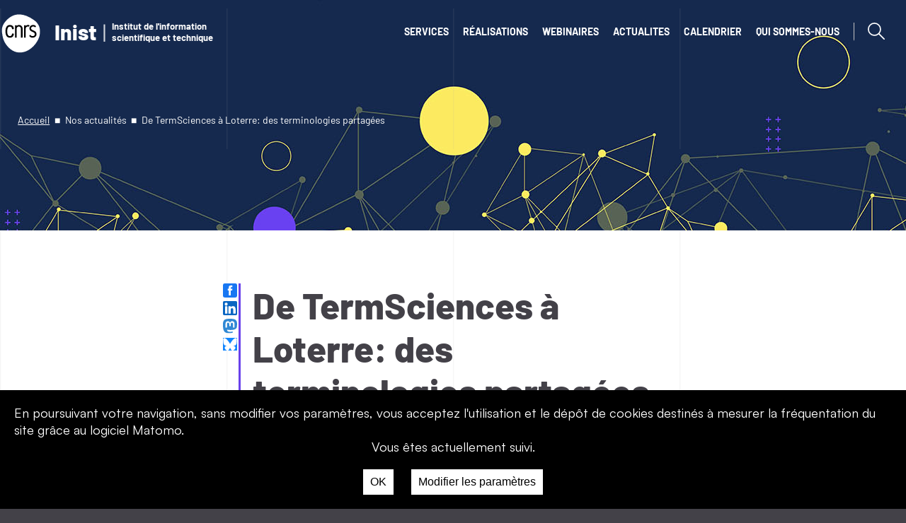

--- FILE ---
content_type: text/html; charset=UTF-8
request_url: https://www.inist.fr/nos-actualites/de-termsciences-a-loterre/?lettre=T&tagtheme=blue
body_size: 14816
content:
<!DOCTYPE HTML>
<html lang="fr">
  <head>
    <meta charset="UTF-8">
    <meta name="viewport" content="width=device-width,initial-scale=1,shrink-to-fit=no">
    <meta http-equiv="X-UA-Compatible" content="IE=edge">
	<script src="https://ajax.googleapis.com/ajax/libs/jquery/3.3.1/jquery.min.js"></script>
	<link rel="stylesheet" type="text/css" href="https://www.inist.fr/wp-content/themes/inist/css/inist.css?ver=14112025">
<script> 
if (window.matchMedia("(min-width: 481px)").matches){
      var script1 = document.createElement('script');
        script1.type='text/javascript';
        script1.src = 'https://www.inist.fr/wp-content/themes/inist/js/jquery.sticky.js';
        document.getElementsByTagName('head')[0].appendChild(script1);
    }
</script>
                	<script src="https://www.inist.fr/wp-content/themes/inist/js/jquery-accessible-hide-show-aria.js" type="text/javascript"></script>
	<script src="https://www.inist.fr/wp-content/themes/inist/js/skip.js" type="text/javascript"></script>
	<!-- wp_head -->
   <meta name='robots' content='index, follow, max-image-preview:large, max-snippet:-1, max-video-preview:-1' />

	<!-- This site is optimized with the Yoast SEO Premium plugin v26.5 (Yoast SEO v26.8) - https://yoast.com/product/yoast-seo-premium-wordpress/ -->
	<title>De TermSciences à Loterre: des terminologies partagées - Inist</title>
	<meta name="description" content="TermSciences ferme définitivement le 9 avril 2023, mais les terminologies que ce site exposait restent disponibles sur Loterre." />
	<link rel="canonical" href="https://www.inist.fr/nos-actualites/de-termsciences-a-loterre/" />
	<meta property="og:locale" content="fr_FR" />
	<meta property="og:type" content="article" />
	<meta property="og:title" content="De TermSciences à Loterre" />
	<meta property="og:description" content="TermSciences ferme définitivement le 9 avril 2023, mais les terminologies que ce site exposait restent disponibles sur Loterre." />
	<meta property="og:url" content="https://www.inist.fr/nos-actualites/de-termsciences-a-loterre/" />
	<meta property="og:site_name" content="Inist" />
	<meta property="article:publisher" content="https://www.facebook.com/Inist-Cnrs-157869650890746/" />
	<meta property="article:published_time" content="2023-04-12T07:48:07+00:00" />
	<meta property="article:modified_time" content="2023-04-12T08:48:03+00:00" />
	<meta property="og:image" content="https://www.inist.fr/wp-content/uploads/2023/04/info-termsciences-.png" />
	<meta property="og:image:width" content="1640" />
	<meta property="og:image:height" content="924" />
	<meta property="og:image:type" content="image/png" />
	<meta name="author" content="Cécilia Fabry" />
	<meta name="twitter:card" content="summary_large_image" />
	<meta name="twitter:title" content="De TermSciences à Loterre" />
	<meta name="twitter:description" content="TermSciences ferme définitivement le 9 avril 2023, mais les terminologies que ce site exposait restent disponibles sur Loterre." />
	<meta name="twitter:image" content="https://www.inist.fr/wp-content/uploads/2023/04/info-termsciences-.png" />
	<meta name="twitter:creator" content="@inist_cnrs" />
	<meta name="twitter:site" content="@inist_cnrs" />
	<script type="application/ld+json" class="yoast-schema-graph">{"@context":"https://schema.org","@graph":[{"@type":"NewsArticle","@id":"https://www.inist.fr/nos-actualites/de-termsciences-a-loterre/#article","isPartOf":{"@id":"https://www.inist.fr/nos-actualites/de-termsciences-a-loterre/"},"author":{"name":"Cécilia Fabry","@id":"https://www.inist.fr/#/schema/person/86d43fab19117937ff0149590937d170"},"headline":"De TermSciences à Loterre: des terminologies partagées","datePublished":"2023-04-12T07:48:07+00:00","dateModified":"2023-04-12T08:48:03+00:00","mainEntityOfPage":{"@id":"https://www.inist.fr/nos-actualites/de-termsciences-a-loterre/"},"wordCount":438,"publisher":{"@id":"https://www.inist.fr/#organization"},"image":{"@id":"https://www.inist.fr/nos-actualites/de-termsciences-a-loterre/#primaryimage"},"thumbnailUrl":"https://www.inist.fr/wp-content/uploads/2023/04/AdobeStock_463030508p.jpg","keywords":["ingenierie terminologique","loterre","Terminologie","TermSciences"],"articleSection":["Nos actualités"],"inLanguage":"fr-FR"},{"@type":"WebPage","@id":"https://www.inist.fr/nos-actualites/de-termsciences-a-loterre/","url":"https://www.inist.fr/nos-actualites/de-termsciences-a-loterre/","name":"De TermSciences à Loterre: des terminologies partagées - Inist","isPartOf":{"@id":"https://www.inist.fr/#website"},"primaryImageOfPage":{"@id":"https://www.inist.fr/nos-actualites/de-termsciences-a-loterre/#primaryimage"},"image":{"@id":"https://www.inist.fr/nos-actualites/de-termsciences-a-loterre/#primaryimage"},"thumbnailUrl":"https://www.inist.fr/wp-content/uploads/2023/04/AdobeStock_463030508p.jpg","datePublished":"2023-04-12T07:48:07+00:00","dateModified":"2023-04-12T08:48:03+00:00","description":"TermSciences ferme définitivement le 9 avril 2023, mais les terminologies que ce site exposait restent disponibles sur Loterre.","breadcrumb":{"@id":"https://www.inist.fr/nos-actualites/de-termsciences-a-loterre/#breadcrumb"},"inLanguage":"fr-FR","potentialAction":[{"@type":"ReadAction","target":["https://www.inist.fr/nos-actualites/de-termsciences-a-loterre/"]}]},{"@type":"ImageObject","inLanguage":"fr-FR","@id":"https://www.inist.fr/nos-actualites/de-termsciences-a-loterre/#primaryimage","url":"https://www.inist.fr/wp-content/uploads/2023/04/AdobeStock_463030508p.jpg","contentUrl":"https://www.inist.fr/wp-content/uploads/2023/04/AdobeStock_463030508p.jpg","width":605,"height":350,"caption":"Algorithm streams over the optical fiber. 3d illustration."},{"@type":"BreadcrumbList","@id":"https://www.inist.fr/nos-actualites/de-termsciences-a-loterre/#breadcrumb","itemListElement":[{"@type":"ListItem","position":1,"name":"Accueil","item":"https://www.inist.fr/"},{"@type":"ListItem","position":2,"name":"De TermSciences à Loterre: des terminologies partagées"}]},{"@type":"WebSite","@id":"https://www.inist.fr/#website","url":"https://www.inist.fr/","name":"Inist","description":"Institut de l&#039;Information Scientifique et Technique","publisher":{"@id":"https://www.inist.fr/#organization"},"alternateName":"Institut de l'Information Scientifique et Technique","potentialAction":[{"@type":"SearchAction","target":{"@type":"EntryPoint","urlTemplate":"https://www.inist.fr/?s={search_term_string}"},"query-input":{"@type":"PropertyValueSpecification","valueRequired":true,"valueName":"search_term_string"}}],"inLanguage":"fr-FR"},{"@type":"Organization","@id":"https://www.inist.fr/#organization","name":"INIST CNRS","alternateName":"Institut de l'Information Scientifique et Technique","url":"https://www.inist.fr/","logo":{"@type":"ImageObject","inLanguage":"fr-FR","@id":"https://www.inist.fr/#/schema/logo/image/","url":"https://www.inist.fr/wp-content/uploads/2023/12/cnrs-400400-RS.jpeg","contentUrl":"https://www.inist.fr/wp-content/uploads/2023/12/cnrs-400400-RS.jpeg","width":400,"height":400,"caption":"INIST CNRS"},"image":{"@id":"https://www.inist.fr/#/schema/logo/image/"},"sameAs":["https://www.facebook.com/Inist-Cnrs-157869650890746/","https://x.com/inist_cnrs","https://social.numerique.gouv.fr/@inistcnrs","https://www.linkedin.com/company/inist-cnrs/","https://www.instagram.com/inist_cnrs/","https://bsky.app/profile/cnrs-inist.bsky.social"]},{"@type":"Person","@id":"https://www.inist.fr/#/schema/person/86d43fab19117937ff0149590937d170","name":"Cécilia Fabry","image":{"@type":"ImageObject","inLanguage":"fr-FR","@id":"https://www.inist.fr/#/schema/person/image/","url":"https://secure.gravatar.com/avatar/5f5f7f95baf41ce21995c0e5e71ca91204aae9f3c4ef8a6bdb83ff644a621c13?s=96&d=mm&r=g","contentUrl":"https://secure.gravatar.com/avatar/5f5f7f95baf41ce21995c0e5e71ca91204aae9f3c4ef8a6bdb83ff644a621c13?s=96&d=mm&r=g","caption":"Cécilia Fabry"},"url":"https://www.inist.fr/author/webmestre/"}]}</script>
	<!-- / Yoast SEO Premium plugin. -->


<link rel="alternate" title="oEmbed (JSON)" type="application/json+oembed" href="https://www.inist.fr/wp-json/oembed/1.0/embed?url=https%3A%2F%2Fwww.inist.fr%2Fnos-actualites%2Fde-termsciences-a-loterre%2F" />
<link rel="alternate" title="oEmbed (XML)" type="text/xml+oembed" href="https://www.inist.fr/wp-json/oembed/1.0/embed?url=https%3A%2F%2Fwww.inist.fr%2Fnos-actualites%2Fde-termsciences-a-loterre%2F&#038;format=xml" />
<style id='wp-img-auto-sizes-contain-inline-css' type='text/css'>
img:is([sizes=auto i],[sizes^="auto," i]){contain-intrinsic-size:3000px 1500px}
/*# sourceURL=wp-img-auto-sizes-contain-inline-css */
</style>
<style id='wp-emoji-styles-inline-css' type='text/css'>

	img.wp-smiley, img.emoji {
		display: inline !important;
		border: none !important;
		box-shadow: none !important;
		height: 1em !important;
		width: 1em !important;
		margin: 0 0.07em !important;
		vertical-align: -0.1em !important;
		background: none !important;
		padding: 0 !important;
	}
/*# sourceURL=wp-emoji-styles-inline-css */
</style>
<link rel='stylesheet' id='wp-block-library-css' href='https://www.inist.fr/wp-includes/css/dist/block-library/style.min.css?ver=6.9' type='text/css' media='all' />
<style id='classic-theme-styles-inline-css' type='text/css'>
/*! This file is auto-generated */
.wp-block-button__link{color:#fff;background-color:#32373c;border-radius:9999px;box-shadow:none;text-decoration:none;padding:calc(.667em + 2px) calc(1.333em + 2px);font-size:1.125em}.wp-block-file__button{background:#32373c;color:#fff;text-decoration:none}
/*# sourceURL=/wp-includes/css/classic-themes.min.css */
</style>
<link rel='stylesheet' id='sugar-calendar-block-style-css' href='https://www.inist.fr/wp-content/plugins/sugar-calendar-lite/src/Block/Calendar/build/style-index.css?ver=1.0.1' type='text/css' media='all' />
<link rel='stylesheet' id='sugar-calendar-event-list-block-style-css' href='https://www.inist.fr/wp-content/plugins/sugar-calendar-lite/src/Block/EventList/build/style-index.css?ver=1.0.1' type='text/css' media='all' />
<style id='feedzy-rss-feeds-loop-style-inline-css' type='text/css'>
.wp-block-feedzy-rss-feeds-loop{display:grid;gap:24px;grid-template-columns:repeat(1,1fr)}@media(min-width:782px){.wp-block-feedzy-rss-feeds-loop.feedzy-loop-columns-2,.wp-block-feedzy-rss-feeds-loop.feedzy-loop-columns-3,.wp-block-feedzy-rss-feeds-loop.feedzy-loop-columns-4,.wp-block-feedzy-rss-feeds-loop.feedzy-loop-columns-5{grid-template-columns:repeat(2,1fr)}}@media(min-width:960px){.wp-block-feedzy-rss-feeds-loop.feedzy-loop-columns-2{grid-template-columns:repeat(2,1fr)}.wp-block-feedzy-rss-feeds-loop.feedzy-loop-columns-3{grid-template-columns:repeat(3,1fr)}.wp-block-feedzy-rss-feeds-loop.feedzy-loop-columns-4{grid-template-columns:repeat(4,1fr)}.wp-block-feedzy-rss-feeds-loop.feedzy-loop-columns-5{grid-template-columns:repeat(5,1fr)}}.wp-block-feedzy-rss-feeds-loop .wp-block-image.is-style-rounded img{border-radius:9999px}.wp-block-feedzy-rss-feeds-loop .wp-block-image:has(:is(img:not([src]),img[src=""])){display:none}

/*# sourceURL=https://www.inist.fr/wp-content/plugins/feedzy-rss-feeds/build/loop/style-index.css */
</style>
<style id='global-styles-inline-css' type='text/css'>
:root{--wp--preset--aspect-ratio--square: 1;--wp--preset--aspect-ratio--4-3: 4/3;--wp--preset--aspect-ratio--3-4: 3/4;--wp--preset--aspect-ratio--3-2: 3/2;--wp--preset--aspect-ratio--2-3: 2/3;--wp--preset--aspect-ratio--16-9: 16/9;--wp--preset--aspect-ratio--9-16: 9/16;--wp--preset--color--black: #000000;--wp--preset--color--cyan-bluish-gray: #abb8c3;--wp--preset--color--white: #ffffff;--wp--preset--color--pale-pink: #f78da7;--wp--preset--color--vivid-red: #cf2e2e;--wp--preset--color--luminous-vivid-orange: #ff6900;--wp--preset--color--luminous-vivid-amber: #fcb900;--wp--preset--color--light-green-cyan: #7bdcb5;--wp--preset--color--vivid-green-cyan: #00d084;--wp--preset--color--pale-cyan-blue: #8ed1fc;--wp--preset--color--vivid-cyan-blue: #0693e3;--wp--preset--color--vivid-purple: #9b51e0;--wp--preset--gradient--vivid-cyan-blue-to-vivid-purple: linear-gradient(135deg,rgb(6,147,227) 0%,rgb(155,81,224) 100%);--wp--preset--gradient--light-green-cyan-to-vivid-green-cyan: linear-gradient(135deg,rgb(122,220,180) 0%,rgb(0,208,130) 100%);--wp--preset--gradient--luminous-vivid-amber-to-luminous-vivid-orange: linear-gradient(135deg,rgb(252,185,0) 0%,rgb(255,105,0) 100%);--wp--preset--gradient--luminous-vivid-orange-to-vivid-red: linear-gradient(135deg,rgb(255,105,0) 0%,rgb(207,46,46) 100%);--wp--preset--gradient--very-light-gray-to-cyan-bluish-gray: linear-gradient(135deg,rgb(238,238,238) 0%,rgb(169,184,195) 100%);--wp--preset--gradient--cool-to-warm-spectrum: linear-gradient(135deg,rgb(74,234,220) 0%,rgb(151,120,209) 20%,rgb(207,42,186) 40%,rgb(238,44,130) 60%,rgb(251,105,98) 80%,rgb(254,248,76) 100%);--wp--preset--gradient--blush-light-purple: linear-gradient(135deg,rgb(255,206,236) 0%,rgb(152,150,240) 100%);--wp--preset--gradient--blush-bordeaux: linear-gradient(135deg,rgb(254,205,165) 0%,rgb(254,45,45) 50%,rgb(107,0,62) 100%);--wp--preset--gradient--luminous-dusk: linear-gradient(135deg,rgb(255,203,112) 0%,rgb(199,81,192) 50%,rgb(65,88,208) 100%);--wp--preset--gradient--pale-ocean: linear-gradient(135deg,rgb(255,245,203) 0%,rgb(182,227,212) 50%,rgb(51,167,181) 100%);--wp--preset--gradient--electric-grass: linear-gradient(135deg,rgb(202,248,128) 0%,rgb(113,206,126) 100%);--wp--preset--gradient--midnight: linear-gradient(135deg,rgb(2,3,129) 0%,rgb(40,116,252) 100%);--wp--preset--font-size--small: 13px;--wp--preset--font-size--medium: 20px;--wp--preset--font-size--large: 36px;--wp--preset--font-size--x-large: 42px;--wp--preset--spacing--20: 0.44rem;--wp--preset--spacing--30: 0.67rem;--wp--preset--spacing--40: 1rem;--wp--preset--spacing--50: 1.5rem;--wp--preset--spacing--60: 2.25rem;--wp--preset--spacing--70: 3.38rem;--wp--preset--spacing--80: 5.06rem;--wp--preset--shadow--natural: 6px 6px 9px rgba(0, 0, 0, 0.2);--wp--preset--shadow--deep: 12px 12px 50px rgba(0, 0, 0, 0.4);--wp--preset--shadow--sharp: 6px 6px 0px rgba(0, 0, 0, 0.2);--wp--preset--shadow--outlined: 6px 6px 0px -3px rgb(255, 255, 255), 6px 6px rgb(0, 0, 0);--wp--preset--shadow--crisp: 6px 6px 0px rgb(0, 0, 0);}:where(.is-layout-flex){gap: 0.5em;}:where(.is-layout-grid){gap: 0.5em;}body .is-layout-flex{display: flex;}.is-layout-flex{flex-wrap: wrap;align-items: center;}.is-layout-flex > :is(*, div){margin: 0;}body .is-layout-grid{display: grid;}.is-layout-grid > :is(*, div){margin: 0;}:where(.wp-block-columns.is-layout-flex){gap: 2em;}:where(.wp-block-columns.is-layout-grid){gap: 2em;}:where(.wp-block-post-template.is-layout-flex){gap: 1.25em;}:where(.wp-block-post-template.is-layout-grid){gap: 1.25em;}.has-black-color{color: var(--wp--preset--color--black) !important;}.has-cyan-bluish-gray-color{color: var(--wp--preset--color--cyan-bluish-gray) !important;}.has-white-color{color: var(--wp--preset--color--white) !important;}.has-pale-pink-color{color: var(--wp--preset--color--pale-pink) !important;}.has-vivid-red-color{color: var(--wp--preset--color--vivid-red) !important;}.has-luminous-vivid-orange-color{color: var(--wp--preset--color--luminous-vivid-orange) !important;}.has-luminous-vivid-amber-color{color: var(--wp--preset--color--luminous-vivid-amber) !important;}.has-light-green-cyan-color{color: var(--wp--preset--color--light-green-cyan) !important;}.has-vivid-green-cyan-color{color: var(--wp--preset--color--vivid-green-cyan) !important;}.has-pale-cyan-blue-color{color: var(--wp--preset--color--pale-cyan-blue) !important;}.has-vivid-cyan-blue-color{color: var(--wp--preset--color--vivid-cyan-blue) !important;}.has-vivid-purple-color{color: var(--wp--preset--color--vivid-purple) !important;}.has-black-background-color{background-color: var(--wp--preset--color--black) !important;}.has-cyan-bluish-gray-background-color{background-color: var(--wp--preset--color--cyan-bluish-gray) !important;}.has-white-background-color{background-color: var(--wp--preset--color--white) !important;}.has-pale-pink-background-color{background-color: var(--wp--preset--color--pale-pink) !important;}.has-vivid-red-background-color{background-color: var(--wp--preset--color--vivid-red) !important;}.has-luminous-vivid-orange-background-color{background-color: var(--wp--preset--color--luminous-vivid-orange) !important;}.has-luminous-vivid-amber-background-color{background-color: var(--wp--preset--color--luminous-vivid-amber) !important;}.has-light-green-cyan-background-color{background-color: var(--wp--preset--color--light-green-cyan) !important;}.has-vivid-green-cyan-background-color{background-color: var(--wp--preset--color--vivid-green-cyan) !important;}.has-pale-cyan-blue-background-color{background-color: var(--wp--preset--color--pale-cyan-blue) !important;}.has-vivid-cyan-blue-background-color{background-color: var(--wp--preset--color--vivid-cyan-blue) !important;}.has-vivid-purple-background-color{background-color: var(--wp--preset--color--vivid-purple) !important;}.has-black-border-color{border-color: var(--wp--preset--color--black) !important;}.has-cyan-bluish-gray-border-color{border-color: var(--wp--preset--color--cyan-bluish-gray) !important;}.has-white-border-color{border-color: var(--wp--preset--color--white) !important;}.has-pale-pink-border-color{border-color: var(--wp--preset--color--pale-pink) !important;}.has-vivid-red-border-color{border-color: var(--wp--preset--color--vivid-red) !important;}.has-luminous-vivid-orange-border-color{border-color: var(--wp--preset--color--luminous-vivid-orange) !important;}.has-luminous-vivid-amber-border-color{border-color: var(--wp--preset--color--luminous-vivid-amber) !important;}.has-light-green-cyan-border-color{border-color: var(--wp--preset--color--light-green-cyan) !important;}.has-vivid-green-cyan-border-color{border-color: var(--wp--preset--color--vivid-green-cyan) !important;}.has-pale-cyan-blue-border-color{border-color: var(--wp--preset--color--pale-cyan-blue) !important;}.has-vivid-cyan-blue-border-color{border-color: var(--wp--preset--color--vivid-cyan-blue) !important;}.has-vivid-purple-border-color{border-color: var(--wp--preset--color--vivid-purple) !important;}.has-vivid-cyan-blue-to-vivid-purple-gradient-background{background: var(--wp--preset--gradient--vivid-cyan-blue-to-vivid-purple) !important;}.has-light-green-cyan-to-vivid-green-cyan-gradient-background{background: var(--wp--preset--gradient--light-green-cyan-to-vivid-green-cyan) !important;}.has-luminous-vivid-amber-to-luminous-vivid-orange-gradient-background{background: var(--wp--preset--gradient--luminous-vivid-amber-to-luminous-vivid-orange) !important;}.has-luminous-vivid-orange-to-vivid-red-gradient-background{background: var(--wp--preset--gradient--luminous-vivid-orange-to-vivid-red) !important;}.has-very-light-gray-to-cyan-bluish-gray-gradient-background{background: var(--wp--preset--gradient--very-light-gray-to-cyan-bluish-gray) !important;}.has-cool-to-warm-spectrum-gradient-background{background: var(--wp--preset--gradient--cool-to-warm-spectrum) !important;}.has-blush-light-purple-gradient-background{background: var(--wp--preset--gradient--blush-light-purple) !important;}.has-blush-bordeaux-gradient-background{background: var(--wp--preset--gradient--blush-bordeaux) !important;}.has-luminous-dusk-gradient-background{background: var(--wp--preset--gradient--luminous-dusk) !important;}.has-pale-ocean-gradient-background{background: var(--wp--preset--gradient--pale-ocean) !important;}.has-electric-grass-gradient-background{background: var(--wp--preset--gradient--electric-grass) !important;}.has-midnight-gradient-background{background: var(--wp--preset--gradient--midnight) !important;}.has-small-font-size{font-size: var(--wp--preset--font-size--small) !important;}.has-medium-font-size{font-size: var(--wp--preset--font-size--medium) !important;}.has-large-font-size{font-size: var(--wp--preset--font-size--large) !important;}.has-x-large-font-size{font-size: var(--wp--preset--font-size--x-large) !important;}
:where(.wp-block-post-template.is-layout-flex){gap: 1.25em;}:where(.wp-block-post-template.is-layout-grid){gap: 1.25em;}
:where(.wp-block-term-template.is-layout-flex){gap: 1.25em;}:where(.wp-block-term-template.is-layout-grid){gap: 1.25em;}
:where(.wp-block-columns.is-layout-flex){gap: 2em;}:where(.wp-block-columns.is-layout-grid){gap: 2em;}
:root :where(.wp-block-pullquote){font-size: 1.5em;line-height: 1.6;}
/*# sourceURL=global-styles-inline-css */
</style>
<link rel='stylesheet' id='contact-form-7-css' href='https://www.inist.fr/wp-content/plugins/contact-form-7/includes/css/styles.css?ver=6.1.4' type='text/css' media='all' />
<link rel='stylesheet' id='matomo-accept-styles-css' href='https://www.inist.fr/wp-content/plugins/matomo%20accept/inc/matomo-accept-styles.css?v=1.1&#038;ver=6.9' type='text/css' media='all' />
<link rel='stylesheet' id='sc-events-css' href='https://www.inist.fr/wp-content/plugins/sugar-calendar-lite/includes/themes/legacy/css/sc-events.css?ver=3.10.1' type='text/css' media='all' />
<script type="text/javascript" src="https://www.inist.fr/wp-includes/js/jquery/jquery.min.js?ver=3.7.1" id="jquery-core-js"></script>
<script type="text/javascript" src="https://www.inist.fr/wp-includes/js/jquery/jquery-migrate.min.js?ver=3.4.1" id="jquery-migrate-js"></script>
<script type="text/javascript" id="sc-ajax-js-extra">
/* <![CDATA[ */
var sc_vars = {"ajaxurl":"https://www.inist.fr/wp-admin/admin-ajax.php","date_format":"j F Y","time_format":"H:i","start_of_week":"1","timezone":"","cal_sc_visitor_tz":"0"};
//# sourceURL=sc-ajax-js-extra
/* ]]> */
</script>
<script type="text/javascript" src="https://www.inist.fr/wp-content/plugins/sugar-calendar-lite/assets/js/frontend/legacy/sc-ajax.min.js?ver=3.10.1" id="sc-ajax-js"></script>
<script type="text/javascript" src="https://www.inist.fr/wp-content/plugins/sugar-calendar-lite/assets/lib/floating-ui/core-1.6.0.min.js?ver=1.6.0" id="floating-ui-core-js"></script>
<script type="text/javascript" src="https://www.inist.fr/wp-content/plugins/sugar-calendar-lite/assets/lib/floating-ui/dom-1.6.3.min.js?ver=1.6.3" id="floating-ui-dom-js"></script>
<script type="text/javascript" src="https://www.inist.fr/wp-content/plugins/sugar-calendar-lite/assets/lib/bootstrap-datepicker/bootstrap-datepicker.min.js?ver=1.10.0" id="bootstrap-datepicker-js"></script>
<script type="text/javascript" id="sugar-calendar-js-js-extra">
/* <![CDATA[ */
var sugar_calendar_obj = {"ajax_url":"https://www.inist.fr/wp-admin/admin-ajax.php","nonce":"babc223a1c","strings":{"events_on":"\u00c9v\u00e8nements le [Month Date]","this_month":"Ce mois-ci","this_week":"Cette semaine","today":"Aujourd\u2019hui"},"settings":{"sow":1,"locale":"fr_fr","i18n":{"days":["dimanche","lundi","mardi","mercredi","jeudi","vendredi","samedi"],"daysShort":["dim","lun","mar","mer","jeu","ven","sam"],"daysMin":["D","L","M","M","J","V","S"],"months":["janvier","f\u00e9vrier","mars","avril","mai","juin","juillet","ao\u00fbt","septembre","octobre","novembre","d\u00e9cembre"],"monthsShort":["Jan","F\u00e9v","Mar","Avr","Mai","Juin","Juil","Ao\u00fbt","Sep","Oct","Nov","D\u00e9c"]}}};
//# sourceURL=sugar-calendar-js-js-extra
/* ]]> */
</script>
<script type="text/javascript" src="https://www.inist.fr/wp-content/plugins/sugar-calendar-lite/assets/js/sugar-calendar.min.js?ver=3.10.1" id="sugar-calendar-js-js"></script>
<script type="text/javascript" id="sc-frontend-blocks-common-js-js-extra">
/* <![CDATA[ */
var sc_frontend_blocks_common_obj = {"ajax_url":"https://www.inist.fr/wp-admin/admin-ajax.php","nonce":"42dd667f27","strings":{"this_week":"Cette semaine"},"settings":{"sow":1,"locale":"fr_fr","i18n":{"days":["dimanche","lundi","mardi","mercredi","jeudi","vendredi","samedi"],"daysShort":["dim","lun","mar","mer","jeu","ven","sam"],"daysMin":["D","L","M","M","J","V","S"],"months":["janvier","f\u00e9vrier","mars","avril","mai","juin","juillet","ao\u00fbt","septembre","octobre","novembre","d\u00e9cembre"],"monthsShort":["Jan","F\u00e9v","Mar","Avr","Mai","Juin","Juil","Ao\u00fbt","Sep","Oct","Nov","D\u00e9c"]}}};
//# sourceURL=sc-frontend-blocks-common-js-js-extra
/* ]]> */
</script>
<script type="text/javascript" src="https://www.inist.fr/wp-content/plugins/sugar-calendar-lite/assets/js/frontend/blocks/common.min.js?ver=3.10.1" id="sc-frontend-blocks-common-js-js"></script>
<script type="text/javascript" id="sc-frontend-blocks-event-list-js-js-extra">
/* <![CDATA[ */
var SCEventListBlock = {"strings":{"no_events_criteria_based":"Il n\u2019y a pas d\u2019\u00e9v\u00e8nements programm\u00e9s correspondant \u00e0 vos crit\u00e8res."}};
//# sourceURL=sc-frontend-blocks-event-list-js-js-extra
/* ]]> */
</script>
<script type="text/javascript" src="https://www.inist.fr/wp-content/plugins/sugar-calendar-lite/assets/js/frontend/blocks/event-list.min.js?ver=3.10.1" id="sc-frontend-blocks-event-list-js-js"></script>
<link rel="https://api.w.org/" href="https://www.inist.fr/wp-json/" /><link rel="alternate" title="JSON" type="application/json" href="https://www.inist.fr/wp-json/wp/v2/posts/7319" /><link rel="EditURI" type="application/rsd+xml" title="RSD" href="https://www.inist.fr/xmlrpc.php?rsd" />
<meta name="generator" content="WordPress 6.9" />
<link rel='shortlink' href='https://www.inist.fr/?p=7319' />
<style type="text/css">
.feedzy-rss-link-icon:after {
	content: url("https://www.inist.fr/wp-content/plugins/feedzy-rss-feeds/img/external-link.png");
	margin-left: 3px;
}
</style>
		        <style type="text/css">
            .sc_map_canvas img {
                max-width: none;
            }
        </style>
		<link rel="icon" href="https://www.inist.fr/wp-content/uploads/2024/02/cropped-LOGO_CNRS_TW_400x400-32x32.jpg" sizes="32x32" />
<link rel="icon" href="https://www.inist.fr/wp-content/uploads/2024/02/cropped-LOGO_CNRS_TW_400x400-192x192.jpg" sizes="192x192" />
<link rel="apple-touch-icon" href="https://www.inist.fr/wp-content/uploads/2024/02/cropped-LOGO_CNRS_TW_400x400-180x180.jpg" />
<meta name="msapplication-TileImage" content="https://www.inist.fr/wp-content/uploads/2024/02/cropped-LOGO_CNRS_TW_400x400-270x270.jpg" />

   <!-- end wp_head -->
  </head>
  <body class="nos-actualites">
       <header id="header-principal" role="banner">
	<ul id="nav-skip" class="skip-links"><li><a href="#navigation-main">Aller au menu</a></li><li><a href="#main">Aller au contenu</a></li><li><a href="#s">Aller à la recherche</a></li></ul>
         <div class="page grille">
			<div class="logos">
				<a class="logo" href="http://www.cnrs.fr">
					<img class="stick cnrs" src="https://www.inist.fr/wp-content/themes/inist/img/logo_cnrs_2023_bleu.svg" alt="CNRS">
					<img class="nostick cnrs" src="https://www.inist.fr/wp-content/themes/inist/img/logo_cnrs_2019_blanc.svg" alt="CNRS">
				</a>
				<a class="logo logoinist" href="https://www.inist.fr"  aria-label="accueil du site">
					<span class="">Inist</span><span class="inist">Institut de l'information scientifique et technique</span>
				</a>
			</div>
							<nav id="navigation-main" class="navigation" role="navigation" aria-label="menu-principal">
					<ul class="menu">
												<li class="a-sous-niveau deux menu-item menu-item-type-taxonomy menu-item-object-category menu-item-has-children menu-item-234">
							<a class="niveau1" href="https://www.inist.fr/services/">SERVICES</a>
															<ul class="sub-menu">
																			<li class="sscategorie menu-item menu-item-type-taxonomy menu-item-object-category menu-item-has-children menu-item-21">
											<a href="https://www.inist.fr/services/acceder/">Accès aux productions de la recherche</a>
																							<ul>
																										  <li><a href="https://www.inist.fr/services/acceder/bibcnrs/">BibCnrs - Ressources courantes</a></li>
																										  <li><a href="https://www.inist.fr/services/click-and-read/">Click &#038; Read</a></li>
																									</ul>
																					</li>
																			<li class="sscategorie menu-item menu-item-type-taxonomy menu-item-object-category menu-item-has-children menu-item-24">
											<a href="https://www.inist.fr/services/former/">Formation Information</a>
																							<ul>
																										  <li><a href="https://www.inist.fr/services/former/veille-ist/">LaLIST</a></li>
																										  <li><a href="https://www.inist.fr/services/former/doranum/">DoRANum - E-learning</a></li>
																										  <li><a href="https://www.inist.fr/services/former/webinaires/">Webinaires</a></li>
																										  <li><a href="https://www.inist.fr/tutoriels/">Tutoriels</a></li>
																									</ul>
																					</li>
																			<li class="sscategorie menu-item menu-item-type-taxonomy menu-item-object-category menu-item-has-children menu-item-22">
											<a href="https://www.inist.fr/services/gerer/">Gestion &amp; partage des productions de la recherche</a>
																							<ul>
																										  <li><a href="https://www.inist.fr/services/gerer/opidor/">OPIDoR - Outils de gestion</a></li>
																										  <li><a href="https://www.inist.fr/services/gerer/ingenierie-des-donnees/">ExPoDoR : Exposition des données</a></li>
																										  <li><a href="https://www.inist.fr/services/gerer/hal-cnrs/">HAL-CNRS</a></li>
																									</ul>
																					</li>
																			<li class="sscategorie menu-item menu-item-type-taxonomy menu-item-object-category menu-item-has-children menu-item-10441">
											<a href="https://www.inist.fr/services/fouiller/">Fouille de textes et de données</a>
																							<ul>
																										  <li><a href="https://www.inist.fr/services/fouiller/istex-textes-corpus/">ISTEX – Textes & Corpus</a></li>
																										  <li><a href="https://www.inist.fr/services/fouiller/loterre/">ISTEX - Terminologies</a></li>
																										  <li><a href="https://www.inist.fr/services/fouiller/text-data-mining/">ISTEX - Text & Data Mining</a></li>
																									</ul>
																					</li>
																			<li class="sscategorie menu-item menu-item-type-taxonomy menu-item-object-category menu-item-has-children menu-item-23">
											<a href="https://www.inist.fr/services/analyser/">Analyse et visualisation des productions de la recherche</a>
																							<ul>
																										  <li><a href="https://www.inist.fr/services/analyser/analyses-bibliometriques/">Analyses bibliométriques</a></li>
																										  <li><a href="https://www.inist.fr/services/analyser/lodex/">Lodex : transformez vos données en site web</a></li>
																										  <li><a href="https://www.inist.fr/services/analyser/ezmesure/">Readmetrics- Mesure des usages</a></li>
																									</ul>
																					</li>
																	</ul>
													</li>
												<li class="menu-item menu-item-type-taxonomy menu-item-object-category menu-item-8">
							<a class="niveau1" href="https://www.inist.fr/realisations/">RÉALISATIONS</a>
													</li>
												<li class="menu-item menu-item-type-custom menu-item-object-custom menu-item-7105">
							<a class="niveau1" href="https://www.inist.fr/services/accompagner/formation/">WEBINAIRES</a>
													</li>
												<li class="menu-item menu-item-type-taxonomy menu-item-object-category current-post-ancestor current-menu-parent current-post-parent menu-item-111">
							<a class="niveau1" href="https://www.inist.fr/nos-actualites/">ACTUALITES</a>
													</li>
												<li class="menu-item menu-item-type-custom menu-item-object-custom menu-item-10507">
							<a class="niveau1" href="https://www.inist.fr/events/calendar/calendrier-inist/">CALENDRIER</a>
													</li>
												<li class="a-sous-niveau un menu-item menu-item-type-taxonomy menu-item-object-category menu-item-has-children menu-item-7">
							<a class="niveau1" href="https://www.inist.fr/qui/">QUI SOMMES-NOUS</a>
															<ul class="sub-menu">
																			<li class="menu-item menu-item-type-post_type menu-item-object-post menu-item-92">
											<a href="https://www.inist.fr/qui/institut/">L’unité</a>
																					</li>
																			<li class="menu-item menu-item-type-post_type menu-item-object-post menu-item-91">
											<a href="https://www.inist.fr/qui/missions/">Mission</a>
																					</li>
																			<li class="menu-item menu-item-type-post_type menu-item-object-post menu-item-7295">
											<a href="https://www.inist.fr/qui/metiers-dinist-videos-profession/">Métiers d’Inist (Vidéos Profession)</a>
																					</li>
																			<li class="menu-item menu-item-type-taxonomy menu-item-object-category menu-item-113">
											<a href="https://www.inist.fr/projets/">Projets en cours</a>
																					</li>
																			<li class="menu-item menu-item-type-post_type menu-item-object-post menu-item-6305">
											<a href="https://www.inist.fr/qui/inist-recrute/">Inist : Offres d’emploi</a>
																					</li>
																			<li class="menu-item menu-item-type-taxonomy menu-item-object-category menu-item-8163">
											<a href="https://www.inist.fr/kit-com/">Kit Communication</a>
																					</li>
																			<li class="menu-item menu-item-type-post_type menu-item-object-post menu-item-89">
											<a href="https://www.inist.fr/qui/rapport-dactivite/">Rapport d'activité</a>
																					</li>
																			<li class="menu-item menu-item-type-post_type menu-item-object-post menu-item-87">
											<a href="https://www.inist.fr/qui/reseaux/">Présence dans les réseaux</a>
																					</li>
																			<li class="menu-item menu-item-type-post_type menu-item-object-post menu-item-90">
											<a href="https://www.inist.fr/qui/organigramme/">Organigramme</a>
																					</li>
																			<li class="menu-item menu-item-type-post_type menu-item-object-post menu-item-5608">
											<a href="https://www.inist.fr/qui/conseil-scientifique-et-technique-de-linist/">Conseil Scientifique et Technique de l’Inist</a>
																					</li>
																			<li class="menu-item menu-item-type-post_type menu-item-object-post menu-item-85">
											<a href="https://www.inist.fr/qui/venir-nous-voir/">Venir nous voir</a>
																					</li>
																			<li class="menu-item menu-item-type-post_type menu-item-object-page menu-item-1174">
											<a href="https://www.inist.fr/nous-contacter/">Nous contacter</a>
																					</li>
																	</ul>
													</li>
												<li class="item-search">
							<a href="#" id="liensearch" class="liensearch"><span class="screen-reader-text">afficher ou cacher la boîte de recherche</span></a>
							<aside class="searchcontainer">
                            <div class="englobe">
								<form role="search" method="get" class="search-form" action="https://www.inist.fr">
									<label for="s"><span class="screen-reader-text">Saisissez votre recherche sur inist.fr</span></label>
									<input id="s" type="search" class="search-field"  value="" name="s" placeholder="Saisissez votre recherche"/>
									<button type="submit" class="search-submit"><span class="screen-reader-text">lancer la recherche</span><img alt="lancer la recherche" src="https://www.inist.fr/wp-content/themes/inist/img/search_blue.svg" width="30" height="30"></button>
								</form>
                            </div>
							</aside>
						</li>
					</ul>
				</nav>
					 </div><!--/.page-->
    </header>

    <div class="container grille">
		<ul class="page breadcrumb">
		 			<li><span property="itemListElement" typeof="ListItem"><a property="item" typeof="WebPage" title="Retour Accueil" href="https://www.inist.fr"><span property="name">Accueil</span></a><meta property="position" content="1"></span></li><li><span property="itemListElement" typeof="ListItem"><a property="item" typeof="WebPage" title="Go to the Nos actualités category archives." href="https://www.inist.fr/nos-actualites/" class="taxonomy category"><span property="name">Nos actualités</span></a><meta property="position" content="2"></span></li><li><span property="itemListElement" typeof="ListItem"><span property="name">De TermSciences à Loterre: des terminologies partagées</span><meta property="position" content="3"></span></li>
		 		</ul>
    </div>
    
<main id="main" class="pagecontenu single-cat-nos-actualites single-7319 single-une-actu">

	<div class="effaceimg">
	<!--template single-->
    <div class="page grille">

    <div class="w50centre partager">	    <h1 class="bl3">De TermSciences à Loterre: des terminologies partagées</h1>
                <div class="share-button">
            <!--
<a href="https://twitter.com/share?url=https://www.inist.fr/nos-actualites/de-termsciences-a-loterre/&text=De%20TermSciences%20%C3%A0%20Loterre%3A%20des%20terminologies%20partag%C3%A9es&via=inist_cnrs" onclick="javascript:window.open(this.href, '', 'menubar=no,toolbar=no,resizable=yes,scrollbars=yes,height=500,width=700');return false;" title="partager sur twitter" class="nodecoration"><img src="https://www.inist.fr/wp-content/themes/inist/img/twitter.svg" alt="partager sur twitter" width="20"></a>
-->
<a href="https://www.facebook.com/sharer.php?u=https://www.inist.fr/nos-actualites/de-termsciences-a-loterre/&t=De%20TermSciences%20%C3%A0%20Loterre%3A%20des%20terminologies%20partag%C3%A9es" onclick="javascript:window.open(this.href, '', 'menubar=no,toolbar=no,resizable=yes,scrollbars=yes,height=500,width=700');return false;" title="partager sur facebook"  class="nodecoration"><img src="https://www.inist.fr/wp-content/themes/inist/img/facebook.svg" alt="partager sur facebook" width="20"></a>
<a href="https://www.linkedin.com/sharing/share-offsite?url=https://www.inist.fr/nos-actualites/de-termsciences-a-loterre/&t=De%20TermSciences%20%C3%A0%20Loterre%3A%20des%20terminologies%20partag%C3%A9es" onclick="javascript:window.open(this.href, '', 'menubar=no,toolbar=no,resizable=yes,scrollbars=yes,height=500,width=700');return false;" title="partager sur linkedin"  class="nodecoration"><img src="https://www.inist.fr/wp-content/themes/inist/img/in.svg" alt="partager sur linkedin" width="20"></a>
<a href="https://mastodonshare.com/?url=https://www.inist.fr/nos-actualites/de-termsciences-a-loterre/&t=De%20TermSciences%20%C3%A0%20Loterre%3A%20des%20terminologies%20partag%C3%A9es" onclick="javascript:window.open(this.href, '', 'menubar=no,toolbar=no,resizable=yes,scrollbars=yes,height=500,width=700');return false;" title="partager sur mastodon"  class="nodecoration"><img src="https://www.inist.fr/wp-content/themes/inist/img/mastodon-seeklogo.com.svg" alt="partager sur mastodon" width="20"></a>
<a href="https://bsky.app/intent/compose?text=https://www.inist.fr/nos-actualites/de-termsciences-a-loterre/&t=De%20TermSciences%20%C3%A0%20Loterre%3A%20des%20terminologies%20partag%C3%A9es" onclick="javascript:window.open(this.href, '', 'menubar=no,toolbar=no,resizable=yes,scrollbars=yes,height=500,width=700');return false;" title="partager sur bluesky"  class="nodecoration"><img src="https://www.inist.fr/wp-content/themes/inist/img/bsky-blanc.svg" alt="partager sur bluesky" width="20"></a>        </div>
        
	     <article >
		 				 						<div class="padr30">			 
											<img src="https://www.inist.fr/wp-content/uploads/2023/04/AdobeStock_463030508p.jpg" alt="" class="thumbnail">
										</div>
							                            <span class="date">12.04.2023</span>
            			                <p>TermSciences ferme définitivement le <strong>14 avril 2023</strong>, mais les terminologies que ce site exposait, restent disponibles sur <a href="https://www.loterre.fr/" target="_blank" rel="noopener">Loterre.</a><!--more--></p>
<p>TermSciences, portail terminologique développé par l’Inist en 2005, avait pour but de valoriser et de mutualiser les ressources terminologiques (lexiques, dictionnaires, thesaurus) produites par les organismes publics de recherche et d’enseignement supérieur, pour aboutir à la constitution d’un référentiel terminologique commun. La plateforme a été mise à jour jusqu’en 2010. Devenue techniquement obsolète, elle ferme définitivement le <strong>14 avril 2023.</strong> <strong>Mais les terminologies qu’elle héberge ne sont pas perdues pour autant.</strong></p>
<h2>Les ressources terminologiques basculées sur Loterre</h2>
<p>Depuis 2018, l’Inist a mis à la disposition de la communauté scientifique une nouvelle plateforme terminologique, Loterre : <a href="https://www.loterre.fr/" target="_blank" rel="noopener">https://www.loterre.fr/</a></p>
<p>Les terminologies accessibles via Termsciences ont, dans leur grande majorité, trouvé leur place dans Loterre: <a href="https://skosmos.loterre.fr/fr/">https://skosmos.loterre.fr/fr/</a>. Elles y côtoient de nouvelles ressources créées depuis 2018, comme le <a href="https://skosmos.loterre.fr/TSO/fr/" target="_blank" rel="noopener">thésaurus de la Science ouverte</a>, le <a href="https://skosmos.loterre.fr/CHC/fr/." target="_blank" rel="noopener">Thésaurus sur le Changement climatique</a> et de nombreuses autres.</p>
<p>Loterre n’héberge pas que des terminologies réalisées par l’Inist, mais aussi des ressources issues <strong>d’autres établissements publics</strong>, comme :</p>
<ul>
<li>la <a href="https://skosmos.loterre.fr/JVR/fr/" target="_blank" rel="noopener">version bilingue (français/anglais) du MeSH réalisée par l’INSERM</a></li>
<li>une dizaine de terminologies de l’INRAE</li>
<li><a href="https://skosmos.loterre.fr/TSP/fr/" target="_blank" rel="noopener">le thésaurus Santé Publique de la BDSP </a></li>
<li><a href="https://skosmos.loterre.fr/GT/fr/">le vocabulaire thématique de géographie de Prodig</a></li>
</ul>
<h2>Quelques différences entre les deux plateformes</h2>
<p>Alors que TermSciences ne permettait que la consultation en ligne du réservoir terminologique, Loterre s’appuie sur une base de triplets librement accessible via les technologies du web sémantique et permet non seulement de <strong>stocker des informations terminologiques</strong> mais aussi de <strong>les partager</strong>. Sa couverture scientifique est multidisciplinaire. (<a href="https://www.loterre.fr/category/loterre-fr/" target="_blank" rel="noopener">Liste des domaines scientifiques couverts</a>)</p>
<p>Les <strong>données sont moissonnables</strong> avec une API et un point d’accès SPARQL. Les terminologies peuvent également être <strong>exportées dans différents formats</strong>, tels que le SKOS-RDF, csv ou JSON-LD, afin d’être réutilisées par d’autres applications.</p>
<p>Loterre a été développé en prenant en compte les standards du <strong>web des données ouvertes et liées (LOD) ainsi que les principes FAIR.</strong>  Chacun des concepts terminologiques est par exemple identifié par un URI construit sur la base d’un identifiant ark, et <strong>chaque ressource est assortie d’une licence libre.</strong></p>
<p>Tout comme l’était TermSciences, <strong>Loterre est ouvert aux partenaires de l’Inist</strong> qui souhaitent exposer et partager leurs propres terminologies.</p>
<h3>Visualisation des terminologies Loterre sous forme de carte (avec liens vers les terminologies)</h3>
<p><a href="https://www.inist.fr/wp-content/uploads/2023/04/De-TermSciences-a-Loterre.pdf">De-TermSciences-a-Loterre (fichier PDF avec liens)</a></p>
<p><a href="https://www.inist.fr/wp-content/uploads/2023/03/Green-Mind-Map-Business-Brainstorm.png"><img fetchpriority="high" decoding="async" class="alignnone wp-image-7324 size-large" src="https://www.inist.fr/wp-content/uploads/2023/03/Green-Mind-Map-Business-Brainstorm-1024x576.png" alt="" width="1024" height="576" srcset="https://www.inist.fr/wp-content/uploads/2023/03/Green-Mind-Map-Business-Brainstorm-1024x576.png 1024w, https://www.inist.fr/wp-content/uploads/2023/03/Green-Mind-Map-Business-Brainstorm-300x169.png 300w, https://www.inist.fr/wp-content/uploads/2023/03/Green-Mind-Map-Business-Brainstorm-768x432.png 768w, https://www.inist.fr/wp-content/uploads/2023/03/Green-Mind-Map-Business-Brainstorm-1536x864.png 1536w, https://www.inist.fr/wp-content/uploads/2023/03/Green-Mind-Map-Business-Brainstorm.png 1920w" sizes="(max-width: 1024px) 100vw, 1024px" /></a></p>
<p>&nbsp;</p>

            			            
                            <div class="share-button bg texte-petit">
                    Partager cet article
                    <p class="mb0">
                        <!--
<a href="https://twitter.com/share?url=https://www.inist.fr/nos-actualites/de-termsciences-a-loterre/&text=De%20TermSciences%20%C3%A0%20Loterre%3A%20des%20terminologies%20partag%C3%A9es&via=inist_cnrs" onclick="javascript:window.open(this.href, '', 'menubar=no,toolbar=no,resizable=yes,scrollbars=yes,height=500,width=700');return false;" title="partager sur twitter" class="nodecoration"><img src="https://www.inist.fr/wp-content/themes/inist/img/twitter.svg" alt="partager sur twitter" width="20">Twitter</a>
-->
<a href="https://www.facebook.com/sharer.php?u=https://www.inist.fr/nos-actualites/de-termsciences-a-loterre/&t=De%20TermSciences%20%C3%A0%20Loterre%3A%20des%20terminologies%20partag%C3%A9es" onclick="javascript:window.open(this.href, '', 'menubar=no,toolbar=no,resizable=yes,scrollbars=yes,height=500,width=700');return false;" title="partager sur facebook"  class="nodecoration"><img src="https://www.inist.fr/wp-content/themes/inist/img/facebook.svg" alt="partager sur facebook" width="20">Facebook</a>
<a href="https://www.linkedin.com/sharing/share-offsite?url=https://www.inist.fr/nos-actualites/de-termsciences-a-loterre/&t=De%20TermSciences%20%C3%A0%20Loterre%3A%20des%20terminologies%20partag%C3%A9es" onclick="javascript:window.open(this.href, '', 'menubar=no,toolbar=no,resizable=yes,scrollbars=yes,height=500,width=700');return false;" title="partager sur linkedin"  class="nodecoration"><img src="https://www.inist.fr/wp-content/themes/inist/img/in.svg" alt="partager sur linkedin" width="20">Linkedin</a>
<a href="https://mastodonshare.com/?url=https://www.inist.fr/nos-actualites/de-termsciences-a-loterre/&t=De%20TermSciences%20%C3%A0%20Loterre%3A%20des%20terminologies%20partag%C3%A9es" onclick="javascript:window.open(this.href, '', 'menubar=no,toolbar=no,resizable=yes,scrollbars=yes,height=500,width=700');return false;" title="partager sur mastodon"  class="nodecoration"><img src="https://www.inist.fr/wp-content/themes/inist/img/mastodon-seeklogo.com.svg" alt="partager sur mastodon" width="20">Mastodon</a>
<a href="https://bsky.app/intent/compose?text=https://www.inist.fr/nos-actualites/de-termsciences-a-loterre/&t=De%20TermSciences%20%C3%A0%20Loterre%3A%20des%20terminologies%20partag%C3%A9es" onclick="javascript:window.open(this.href, '', 'menubar=no,toolbar=no,resizable=yes,scrollbars=yes,height=500,width=700');return false;" title="partager sur bluesky"  class="nodecoration"><img src="https://www.inist.fr/wp-content/themes/inist/img/bsky-blanc.svg" alt="partager sur bluesky" width="20">Bluesky</a>                    </p>
                </div>
                        	     </article>

		
        </div>	   </div>
    </div>
</main>

 	<footer class="bt" role="contentinfo">
		<div class="page footer1 twocol noredis">
			<div class="col tabmw50">
			  <ul class="logoinist">
				<li>Inist</li>
				<li class="inist">Institut de l'information <br> scientifique et technique</li>
			  </ul>
			</div>
			<div class="col tabmw50">
			  <div class="follow">Nous suivre sur les réseaux sociaux</div>
			  <ul class="fww">
					<li class="bsky">
					  <img src="https://www.inist.fr/wp-content/themes/inist/img/bsky.svg" alt="">
					  <a href="https://bsky.app/profile/cnrs-inist.bsky.social">BlueSky</a>
					</li>
					<li class="mas">
					  <img src="https://www.inist.fr/wp-content/themes/inist/img/mastodon-seeklogo.com.svg" alt="">
					  <a href="https://t.co/Qo2x68NkzO">Mastodon</a>
					</li>
					<li class="in">
					  <img src="https://www.inist.fr/wp-content/themes/inist/img/in.svg" alt="">
					  <a href="https://www.linkedin.com/company/inist-cnrs/">LinkedIn</a>
					</li>   
					<li class="insta">
					  <img src="https://www.inist.fr/wp-content/themes/inist/img/insta.svg" alt="">
					  <a href="https://www.instagram.com/inist_cnrs/?hl=fr">Instagram</a>
					</li>
					<li class="canu">
					  <img src="https://www.inist.fr/wp-content/themes/inist/img/logo-canal-u2.svg" alt="">
					  <a href="https://www.canal-u.tv/chaines/inist-cnrs">Canal U</a>
					</li>
					<li class="fb">
					  <img src="https://www.inist.fr/wp-content/themes/inist/img/facebook.svg" alt="">
					  <a href="https://fr-fr.facebook.com/Inist-Cnrs-157869650890746/">Facebook</a>
					</li>
	        <li class="rss">
					  <img src="https://www.inist.fr/wp-content/themes/inist/img/rss.svg" alt="">
					  <a href="/nos-actualites/feed/">Fil d'actualités</a>
					</li>
<!--				<li class="y">
				  <img src="https://www.inist.fr/wp-content/themes/inist/img/y.svg" alt="">
				  <a href="https://www.youtube.com/channel/UCqx0OBo10CTcrGQuGtAnavA">Youtube</a>
				</li>
-->
			</div>
		</div>
		<div class="bt">
		  <div class="page footer2 grille">
			<ul  class="fourcol noredis">
			  				<li class="menu-item menu-item-type-post_type menu-item-object-page menu-item-233 bl3 tabmw50">
				  <a href="https://www.inist.fr/nous-contacter/">Nous contacter</a>
				</li>
			  				<li class="menu-item menu-item-type-post_type menu-item-object-post menu-item-1655 bl3 tabmw50">
				  <a href="https://www.inist.fr/qui/venir-nous-voir/">Venir nous voir</a>
				</li>
			  				<li class="menu-item menu-item-type-post_type menu-item-object-post menu-item-6306 bl3 tabmw50">
				  <a href="https://www.inist.fr/qui/inist-recrute/">Inist-CNRS : Offres d’emploi</a>
				</li>
			  				<li class="menu-item menu-item-type-taxonomy menu-item-object-category menu-item-8150 bl3 tabmw50">
				  <a href="https://www.inist.fr/kit-com/">Kit Communication</a>
				</li>
			  			</ul>
		  </div>
		</div>
		<div class="footer3">
			<ul class="menufooter page">
									<li>
						<a href="https://www.inist.fr/services/">SERVICES</a>
					</li>
									<li>
						<a href="https://www.inist.fr/realisations/">RÉALISATIONS</a>
					</li>
									<li>
						<a href="https://www.inist.fr/services/accompagner/formation/">WEBINAIRES</a>
					</li>
									<li>
						<a href="https://www.inist.fr/nos-actualites/">ACTUALITES</a>
					</li>
									<li>
						<a href="https://www.inist.fr/events/calendar/calendrier-inist/">CALENDRIER</a>
					</li>
									<li>
						<a href="https://www.inist.fr/qui/">QUI SOMMES-NOUS</a>
					</li>
							</ul>
			<ul class="menufooter juridique page bt">
									<li>
						<a href="https://www.inist.fr/mentions-legales/">Mentions légales</a>
					</li>
									<li>
						<a href="https://www.inist.fr/politique-de-confidentialite/">Politique de confidentialité</a>
					</li>
									<li>
						<a href="https://www.inist.fr/accessibilite/">Accessibilité</a>
					</li>
							</ul>
		</div>
 	</footer>
         <script type="speculationrules">
{"prefetch":[{"source":"document","where":{"and":[{"href_matches":"/*"},{"not":{"href_matches":["/wp-*.php","/wp-admin/*","/wp-content/uploads/*","/wp-content/*","/wp-content/plugins/*","/wp-content/themes/inist/*","/*\\?(.+)"]}},{"not":{"selector_matches":"a[rel~=\"nofollow\"]"}},{"not":{"selector_matches":".no-prefetch, .no-prefetch a"}}]},"eagerness":"conservative"}]}
</script>

        <!-- Matomo -->
        <script type='text/javascript'>
        var _paq = _paq || [];
         _paq.push([function() {
            var self = this;
            function getOriginalVisitorCookieTimeout() {
                var now = new Date(),
                nowTs = Math.round(now.getTime() / 1000),
                visitorInfo = self.getVisitorInfo();
                var createTs = parseInt(visitorInfo[2]);
                var cookieTimeout = 15552000; // 6 mois en secondes
                var originalTimeout = createTs + cookieTimeout - nowTs;
                return originalTimeout;
            }
            this.setVisitorCookieTimeout( getOriginalVisitorCookieTimeout() );
        }]);
        _paq.push(['trackPageView']);
        _paq.push(['enableLinkTracking']);
        (function() {
            var u='https://piwik2.inist.fr/';
            _paq.push(['setTrackerUrl', u+'piwik.php']);
            _paq.push(['setSiteId', '5']);
            var d=document, g=d.createElement('script'), s=d.getElementsByTagName('script')[0];
            g.type='text/javascript'; g.async=true; g.defer=true; g.src=u+'piwik.js'; s.parentNode.insertBefore(g,s);
        })();
        </script>
        <noscript><p><img src='//piwik2.inist.fr/piwik.php?idsite=5' style='border:0;' alt='' /></p></noscript>
        <!-- End Matomo Code -->
    
            <div id='bannerbackground'>
                <div class='cookiesBanner'>
                    <div class='bannerText'>En poursuivant votre navigation, sans modifier vos paramètres, vous acceptez l'utilisation et le dépôt de cookies destinés à mesurer la fréquentation du site grâce au logiciel Matomo.</div>
                    <div id='status' data-status=''></div>
                    <div class='matomoButtons'>
                        <div id='choiceYes' class='matomoButton'  data-status='' onclick='getclickname(this)'>OK</div>
                        <div id='choiceNo' class='matomoButton' data-status='' onclick='getclickname(this)'>Modifier les paramètres</div>
                    </div>
                </div>
            </div>
            <script>
            function matomoStatus() {
                let status = document.getElementById('status');
                _paq.push([function () {
                  if (this.isUserOptedOut()) {
                    status.innerText = ('Vous n\'êtes actuellement pas suivi.');
                    status.setAttribute('data-status', 'nofollow');
                  } else {
                    status.innerText = ('Vous êtes actuellement suivi.');
                    status.setAttribute('data-status', 'follow');
                  }
                }]);
            }
            matomoStatus();

            function createCookie(name,value,days) {
                if (days) {
                    var date = new Date();
                    date.setTime(date.getTime()+(days*24*60*60*1000));
                    var expires = '; expires='+date.toGMTString();
                }
                else var expires = '';
                document.cookie = name+'='+value+expires+'; path=/';
            }

            function getclickname(obj) {
                  let ident = obj.id;
                  if (ident === 'choiceYes') {
                    createCookie('matomo_wp','OK',180);
                    document.getElementById('bannerbackground').style.display = 'none';
                  }
                  else {
                    createCookie('matomo_wp','NO',180);
                    document.getElementById('bannerbackground').style.display = 'none';
                    window.location.href='https://www.inist.fr/politique-de-confidentialite/#optout-form';
                  }
            }
            </script>

        <script type="text/javascript" src="https://www.inist.fr/wp-includes/js/dist/hooks.min.js?ver=dd5603f07f9220ed27f1" id="wp-hooks-js"></script>
<script type="text/javascript" src="https://www.inist.fr/wp-includes/js/dist/i18n.min.js?ver=c26c3dc7bed366793375" id="wp-i18n-js"></script>
<script type="text/javascript" id="wp-i18n-js-after">
/* <![CDATA[ */
wp.i18n.setLocaleData( { 'text direction\u0004ltr': [ 'ltr' ] } );
//# sourceURL=wp-i18n-js-after
/* ]]> */
</script>
<script type="text/javascript" src="https://www.inist.fr/wp-content/plugins/contact-form-7/includes/swv/js/index.js?ver=6.1.4" id="swv-js"></script>
<script type="text/javascript" id="contact-form-7-js-translations">
/* <![CDATA[ */
( function( domain, translations ) {
	var localeData = translations.locale_data[ domain ] || translations.locale_data.messages;
	localeData[""].domain = domain;
	wp.i18n.setLocaleData( localeData, domain );
} )( "contact-form-7", {"translation-revision-date":"2025-02-06 12:02:14+0000","generator":"GlotPress\/4.0.1","domain":"messages","locale_data":{"messages":{"":{"domain":"messages","plural-forms":"nplurals=2; plural=n > 1;","lang":"fr"},"This contact form is placed in the wrong place.":["Ce formulaire de contact est plac\u00e9 dans un mauvais endroit."],"Error:":["Erreur\u00a0:"]}},"comment":{"reference":"includes\/js\/index.js"}} );
//# sourceURL=contact-form-7-js-translations
/* ]]> */
</script>
<script type="text/javascript" id="contact-form-7-js-before">
/* <![CDATA[ */
var wpcf7 = {
    "api": {
        "root": "https:\/\/www.inist.fr\/wp-json\/",
        "namespace": "contact-form-7\/v1"
    }
};
//# sourceURL=contact-form-7-js-before
/* ]]> */
</script>
<script type="text/javascript" src="https://www.inist.fr/wp-content/plugins/contact-form-7/includes/js/index.js?ver=6.1.4" id="contact-form-7-js"></script>
<script type="text/javascript" src="https://www.google.com/recaptcha/api.js?render=6LekNogUAAAAAJ4ggC4wocq3Qu8qlMLRfHtrZ3yI&amp;ver=3.0" id="google-recaptcha-js"></script>
<script type="text/javascript" src="https://www.inist.fr/wp-includes/js/dist/vendor/wp-polyfill.min.js?ver=3.15.0" id="wp-polyfill-js"></script>
<script type="text/javascript" id="wpcf7-recaptcha-js-before">
/* <![CDATA[ */
var wpcf7_recaptcha = {
    "sitekey": "6LekNogUAAAAAJ4ggC4wocq3Qu8qlMLRfHtrZ3yI",
    "actions": {
        "homepage": "homepage",
        "contactform": "contactform"
    }
};
//# sourceURL=wpcf7-recaptcha-js-before
/* ]]> */
</script>
<script type="text/javascript" src="https://www.inist.fr/wp-content/plugins/contact-form-7/modules/recaptcha/index.js?ver=6.1.4" id="wpcf7-recaptcha-js"></script>
<script id="wp-emoji-settings" type="application/json">
{"baseUrl":"https://s.w.org/images/core/emoji/17.0.2/72x72/","ext":".png","svgUrl":"https://s.w.org/images/core/emoji/17.0.2/svg/","svgExt":".svg","source":{"concatemoji":"https://www.inist.fr/wp-includes/js/wp-emoji-release.min.js?ver=6.9"}}
</script>
<script type="module">
/* <![CDATA[ */
/*! This file is auto-generated */
const a=JSON.parse(document.getElementById("wp-emoji-settings").textContent),o=(window._wpemojiSettings=a,"wpEmojiSettingsSupports"),s=["flag","emoji"];function i(e){try{var t={supportTests:e,timestamp:(new Date).valueOf()};sessionStorage.setItem(o,JSON.stringify(t))}catch(e){}}function c(e,t,n){e.clearRect(0,0,e.canvas.width,e.canvas.height),e.fillText(t,0,0);t=new Uint32Array(e.getImageData(0,0,e.canvas.width,e.canvas.height).data);e.clearRect(0,0,e.canvas.width,e.canvas.height),e.fillText(n,0,0);const a=new Uint32Array(e.getImageData(0,0,e.canvas.width,e.canvas.height).data);return t.every((e,t)=>e===a[t])}function p(e,t){e.clearRect(0,0,e.canvas.width,e.canvas.height),e.fillText(t,0,0);var n=e.getImageData(16,16,1,1);for(let e=0;e<n.data.length;e++)if(0!==n.data[e])return!1;return!0}function u(e,t,n,a){switch(t){case"flag":return n(e,"\ud83c\udff3\ufe0f\u200d\u26a7\ufe0f","\ud83c\udff3\ufe0f\u200b\u26a7\ufe0f")?!1:!n(e,"\ud83c\udde8\ud83c\uddf6","\ud83c\udde8\u200b\ud83c\uddf6")&&!n(e,"\ud83c\udff4\udb40\udc67\udb40\udc62\udb40\udc65\udb40\udc6e\udb40\udc67\udb40\udc7f","\ud83c\udff4\u200b\udb40\udc67\u200b\udb40\udc62\u200b\udb40\udc65\u200b\udb40\udc6e\u200b\udb40\udc67\u200b\udb40\udc7f");case"emoji":return!a(e,"\ud83e\u1fac8")}return!1}function f(e,t,n,a){let r;const o=(r="undefined"!=typeof WorkerGlobalScope&&self instanceof WorkerGlobalScope?new OffscreenCanvas(300,150):document.createElement("canvas")).getContext("2d",{willReadFrequently:!0}),s=(o.textBaseline="top",o.font="600 32px Arial",{});return e.forEach(e=>{s[e]=t(o,e,n,a)}),s}function r(e){var t=document.createElement("script");t.src=e,t.defer=!0,document.head.appendChild(t)}a.supports={everything:!0,everythingExceptFlag:!0},new Promise(t=>{let n=function(){try{var e=JSON.parse(sessionStorage.getItem(o));if("object"==typeof e&&"number"==typeof e.timestamp&&(new Date).valueOf()<e.timestamp+604800&&"object"==typeof e.supportTests)return e.supportTests}catch(e){}return null}();if(!n){if("undefined"!=typeof Worker&&"undefined"!=typeof OffscreenCanvas&&"undefined"!=typeof URL&&URL.createObjectURL&&"undefined"!=typeof Blob)try{var e="postMessage("+f.toString()+"("+[JSON.stringify(s),u.toString(),c.toString(),p.toString()].join(",")+"));",a=new Blob([e],{type:"text/javascript"});const r=new Worker(URL.createObjectURL(a),{name:"wpTestEmojiSupports"});return void(r.onmessage=e=>{i(n=e.data),r.terminate(),t(n)})}catch(e){}i(n=f(s,u,c,p))}t(n)}).then(e=>{for(const n in e)a.supports[n]=e[n],a.supports.everything=a.supports.everything&&a.supports[n],"flag"!==n&&(a.supports.everythingExceptFlag=a.supports.everythingExceptFlag&&a.supports[n]);var t;a.supports.everythingExceptFlag=a.supports.everythingExceptFlag&&!a.supports.flag,a.supports.everything||((t=a.source||{}).concatemoji?r(t.concatemoji):t.wpemoji&&t.twemoji&&(r(t.twemoji),r(t.wpemoji)))});
//# sourceURL=https://www.inist.fr/wp-includes/js/wp-emoji-loader.min.js
/* ]]> */
</script>

<script>
    var maxBreakpoint = 964;
    var targetID = 'navigation-main';
    var triggerID = 'toggle-nav';
    var n = document.getElementById(targetID);
    n.classList.add('is-closed');

    function navi() {
      if (window.matchMedia("(max-width:" + maxBreakpoint +"px)").matches && document.getElementById(triggerID)==undefined) {
        n.insertAdjacentHTML('afterBegin','<button id='+triggerID+' title="afficher le menu" class="nav-button"></button>');
        t = document.getElementById(triggerID);
        t.onclick=function(){ n.classList.toggle('is-closed');}
      }
      var minBreakpoint = maxBreakpoint + 1;
      if (window.matchMedia("(min-width: " + minBreakpoint +"px)").matches && document.getElementById(triggerID)) {
        document.getElementById(triggerID).outerHTML="";
       }
    }
    navi();

window.addEventListener('resize', navi);

//plier-deplier menu*//
if (window.matchMedia("(min-width: 481px)").matches){
$('ul li.a-sous-niveau').on('touchstart', function(e) {
'use strict';
var link = $(this);
if (link.hasClass('hover')) {
    return true;
 } 
else {
   link.addClass('hover');
   $('ul li.a-sous-niveau').not(this).removeClass('hover');
   e.preventDefault();
   return false;
  }
});
}
// ouvrir la boite de recherche
  $('.liensearch').on('click', function(e) {
    $('.liensearch').toggleClass("fermer");
    $('.searchcontainer').toggleClass("ouvert");
	$('#s').focus();
  $('.sticky-box').toggleClass("clair");
    e.preventDefault();
  });

//quand h1 dsimg mettre un wrapper
$( ".dansimg" ).wrap( "<div class='page grille wrap'></div>" );
</script>
  </body>
</html>

--- FILE ---
content_type: text/html; charset=utf-8
request_url: https://www.google.com/recaptcha/api2/anchor?ar=1&k=6LekNogUAAAAAJ4ggC4wocq3Qu8qlMLRfHtrZ3yI&co=aHR0cHM6Ly93d3cuaW5pc3QuZnI6NDQz&hl=en&v=PoyoqOPhxBO7pBk68S4YbpHZ&size=invisible&anchor-ms=20000&execute-ms=30000&cb=8ra3ytfq9633
body_size: 48634
content:
<!DOCTYPE HTML><html dir="ltr" lang="en"><head><meta http-equiv="Content-Type" content="text/html; charset=UTF-8">
<meta http-equiv="X-UA-Compatible" content="IE=edge">
<title>reCAPTCHA</title>
<style type="text/css">
/* cyrillic-ext */
@font-face {
  font-family: 'Roboto';
  font-style: normal;
  font-weight: 400;
  font-stretch: 100%;
  src: url(//fonts.gstatic.com/s/roboto/v48/KFO7CnqEu92Fr1ME7kSn66aGLdTylUAMa3GUBHMdazTgWw.woff2) format('woff2');
  unicode-range: U+0460-052F, U+1C80-1C8A, U+20B4, U+2DE0-2DFF, U+A640-A69F, U+FE2E-FE2F;
}
/* cyrillic */
@font-face {
  font-family: 'Roboto';
  font-style: normal;
  font-weight: 400;
  font-stretch: 100%;
  src: url(//fonts.gstatic.com/s/roboto/v48/KFO7CnqEu92Fr1ME7kSn66aGLdTylUAMa3iUBHMdazTgWw.woff2) format('woff2');
  unicode-range: U+0301, U+0400-045F, U+0490-0491, U+04B0-04B1, U+2116;
}
/* greek-ext */
@font-face {
  font-family: 'Roboto';
  font-style: normal;
  font-weight: 400;
  font-stretch: 100%;
  src: url(//fonts.gstatic.com/s/roboto/v48/KFO7CnqEu92Fr1ME7kSn66aGLdTylUAMa3CUBHMdazTgWw.woff2) format('woff2');
  unicode-range: U+1F00-1FFF;
}
/* greek */
@font-face {
  font-family: 'Roboto';
  font-style: normal;
  font-weight: 400;
  font-stretch: 100%;
  src: url(//fonts.gstatic.com/s/roboto/v48/KFO7CnqEu92Fr1ME7kSn66aGLdTylUAMa3-UBHMdazTgWw.woff2) format('woff2');
  unicode-range: U+0370-0377, U+037A-037F, U+0384-038A, U+038C, U+038E-03A1, U+03A3-03FF;
}
/* math */
@font-face {
  font-family: 'Roboto';
  font-style: normal;
  font-weight: 400;
  font-stretch: 100%;
  src: url(//fonts.gstatic.com/s/roboto/v48/KFO7CnqEu92Fr1ME7kSn66aGLdTylUAMawCUBHMdazTgWw.woff2) format('woff2');
  unicode-range: U+0302-0303, U+0305, U+0307-0308, U+0310, U+0312, U+0315, U+031A, U+0326-0327, U+032C, U+032F-0330, U+0332-0333, U+0338, U+033A, U+0346, U+034D, U+0391-03A1, U+03A3-03A9, U+03B1-03C9, U+03D1, U+03D5-03D6, U+03F0-03F1, U+03F4-03F5, U+2016-2017, U+2034-2038, U+203C, U+2040, U+2043, U+2047, U+2050, U+2057, U+205F, U+2070-2071, U+2074-208E, U+2090-209C, U+20D0-20DC, U+20E1, U+20E5-20EF, U+2100-2112, U+2114-2115, U+2117-2121, U+2123-214F, U+2190, U+2192, U+2194-21AE, U+21B0-21E5, U+21F1-21F2, U+21F4-2211, U+2213-2214, U+2216-22FF, U+2308-230B, U+2310, U+2319, U+231C-2321, U+2336-237A, U+237C, U+2395, U+239B-23B7, U+23D0, U+23DC-23E1, U+2474-2475, U+25AF, U+25B3, U+25B7, U+25BD, U+25C1, U+25CA, U+25CC, U+25FB, U+266D-266F, U+27C0-27FF, U+2900-2AFF, U+2B0E-2B11, U+2B30-2B4C, U+2BFE, U+3030, U+FF5B, U+FF5D, U+1D400-1D7FF, U+1EE00-1EEFF;
}
/* symbols */
@font-face {
  font-family: 'Roboto';
  font-style: normal;
  font-weight: 400;
  font-stretch: 100%;
  src: url(//fonts.gstatic.com/s/roboto/v48/KFO7CnqEu92Fr1ME7kSn66aGLdTylUAMaxKUBHMdazTgWw.woff2) format('woff2');
  unicode-range: U+0001-000C, U+000E-001F, U+007F-009F, U+20DD-20E0, U+20E2-20E4, U+2150-218F, U+2190, U+2192, U+2194-2199, U+21AF, U+21E6-21F0, U+21F3, U+2218-2219, U+2299, U+22C4-22C6, U+2300-243F, U+2440-244A, U+2460-24FF, U+25A0-27BF, U+2800-28FF, U+2921-2922, U+2981, U+29BF, U+29EB, U+2B00-2BFF, U+4DC0-4DFF, U+FFF9-FFFB, U+10140-1018E, U+10190-1019C, U+101A0, U+101D0-101FD, U+102E0-102FB, U+10E60-10E7E, U+1D2C0-1D2D3, U+1D2E0-1D37F, U+1F000-1F0FF, U+1F100-1F1AD, U+1F1E6-1F1FF, U+1F30D-1F30F, U+1F315, U+1F31C, U+1F31E, U+1F320-1F32C, U+1F336, U+1F378, U+1F37D, U+1F382, U+1F393-1F39F, U+1F3A7-1F3A8, U+1F3AC-1F3AF, U+1F3C2, U+1F3C4-1F3C6, U+1F3CA-1F3CE, U+1F3D4-1F3E0, U+1F3ED, U+1F3F1-1F3F3, U+1F3F5-1F3F7, U+1F408, U+1F415, U+1F41F, U+1F426, U+1F43F, U+1F441-1F442, U+1F444, U+1F446-1F449, U+1F44C-1F44E, U+1F453, U+1F46A, U+1F47D, U+1F4A3, U+1F4B0, U+1F4B3, U+1F4B9, U+1F4BB, U+1F4BF, U+1F4C8-1F4CB, U+1F4D6, U+1F4DA, U+1F4DF, U+1F4E3-1F4E6, U+1F4EA-1F4ED, U+1F4F7, U+1F4F9-1F4FB, U+1F4FD-1F4FE, U+1F503, U+1F507-1F50B, U+1F50D, U+1F512-1F513, U+1F53E-1F54A, U+1F54F-1F5FA, U+1F610, U+1F650-1F67F, U+1F687, U+1F68D, U+1F691, U+1F694, U+1F698, U+1F6AD, U+1F6B2, U+1F6B9-1F6BA, U+1F6BC, U+1F6C6-1F6CF, U+1F6D3-1F6D7, U+1F6E0-1F6EA, U+1F6F0-1F6F3, U+1F6F7-1F6FC, U+1F700-1F7FF, U+1F800-1F80B, U+1F810-1F847, U+1F850-1F859, U+1F860-1F887, U+1F890-1F8AD, U+1F8B0-1F8BB, U+1F8C0-1F8C1, U+1F900-1F90B, U+1F93B, U+1F946, U+1F984, U+1F996, U+1F9E9, U+1FA00-1FA6F, U+1FA70-1FA7C, U+1FA80-1FA89, U+1FA8F-1FAC6, U+1FACE-1FADC, U+1FADF-1FAE9, U+1FAF0-1FAF8, U+1FB00-1FBFF;
}
/* vietnamese */
@font-face {
  font-family: 'Roboto';
  font-style: normal;
  font-weight: 400;
  font-stretch: 100%;
  src: url(//fonts.gstatic.com/s/roboto/v48/KFO7CnqEu92Fr1ME7kSn66aGLdTylUAMa3OUBHMdazTgWw.woff2) format('woff2');
  unicode-range: U+0102-0103, U+0110-0111, U+0128-0129, U+0168-0169, U+01A0-01A1, U+01AF-01B0, U+0300-0301, U+0303-0304, U+0308-0309, U+0323, U+0329, U+1EA0-1EF9, U+20AB;
}
/* latin-ext */
@font-face {
  font-family: 'Roboto';
  font-style: normal;
  font-weight: 400;
  font-stretch: 100%;
  src: url(//fonts.gstatic.com/s/roboto/v48/KFO7CnqEu92Fr1ME7kSn66aGLdTylUAMa3KUBHMdazTgWw.woff2) format('woff2');
  unicode-range: U+0100-02BA, U+02BD-02C5, U+02C7-02CC, U+02CE-02D7, U+02DD-02FF, U+0304, U+0308, U+0329, U+1D00-1DBF, U+1E00-1E9F, U+1EF2-1EFF, U+2020, U+20A0-20AB, U+20AD-20C0, U+2113, U+2C60-2C7F, U+A720-A7FF;
}
/* latin */
@font-face {
  font-family: 'Roboto';
  font-style: normal;
  font-weight: 400;
  font-stretch: 100%;
  src: url(//fonts.gstatic.com/s/roboto/v48/KFO7CnqEu92Fr1ME7kSn66aGLdTylUAMa3yUBHMdazQ.woff2) format('woff2');
  unicode-range: U+0000-00FF, U+0131, U+0152-0153, U+02BB-02BC, U+02C6, U+02DA, U+02DC, U+0304, U+0308, U+0329, U+2000-206F, U+20AC, U+2122, U+2191, U+2193, U+2212, U+2215, U+FEFF, U+FFFD;
}
/* cyrillic-ext */
@font-face {
  font-family: 'Roboto';
  font-style: normal;
  font-weight: 500;
  font-stretch: 100%;
  src: url(//fonts.gstatic.com/s/roboto/v48/KFO7CnqEu92Fr1ME7kSn66aGLdTylUAMa3GUBHMdazTgWw.woff2) format('woff2');
  unicode-range: U+0460-052F, U+1C80-1C8A, U+20B4, U+2DE0-2DFF, U+A640-A69F, U+FE2E-FE2F;
}
/* cyrillic */
@font-face {
  font-family: 'Roboto';
  font-style: normal;
  font-weight: 500;
  font-stretch: 100%;
  src: url(//fonts.gstatic.com/s/roboto/v48/KFO7CnqEu92Fr1ME7kSn66aGLdTylUAMa3iUBHMdazTgWw.woff2) format('woff2');
  unicode-range: U+0301, U+0400-045F, U+0490-0491, U+04B0-04B1, U+2116;
}
/* greek-ext */
@font-face {
  font-family: 'Roboto';
  font-style: normal;
  font-weight: 500;
  font-stretch: 100%;
  src: url(//fonts.gstatic.com/s/roboto/v48/KFO7CnqEu92Fr1ME7kSn66aGLdTylUAMa3CUBHMdazTgWw.woff2) format('woff2');
  unicode-range: U+1F00-1FFF;
}
/* greek */
@font-face {
  font-family: 'Roboto';
  font-style: normal;
  font-weight: 500;
  font-stretch: 100%;
  src: url(//fonts.gstatic.com/s/roboto/v48/KFO7CnqEu92Fr1ME7kSn66aGLdTylUAMa3-UBHMdazTgWw.woff2) format('woff2');
  unicode-range: U+0370-0377, U+037A-037F, U+0384-038A, U+038C, U+038E-03A1, U+03A3-03FF;
}
/* math */
@font-face {
  font-family: 'Roboto';
  font-style: normal;
  font-weight: 500;
  font-stretch: 100%;
  src: url(//fonts.gstatic.com/s/roboto/v48/KFO7CnqEu92Fr1ME7kSn66aGLdTylUAMawCUBHMdazTgWw.woff2) format('woff2');
  unicode-range: U+0302-0303, U+0305, U+0307-0308, U+0310, U+0312, U+0315, U+031A, U+0326-0327, U+032C, U+032F-0330, U+0332-0333, U+0338, U+033A, U+0346, U+034D, U+0391-03A1, U+03A3-03A9, U+03B1-03C9, U+03D1, U+03D5-03D6, U+03F0-03F1, U+03F4-03F5, U+2016-2017, U+2034-2038, U+203C, U+2040, U+2043, U+2047, U+2050, U+2057, U+205F, U+2070-2071, U+2074-208E, U+2090-209C, U+20D0-20DC, U+20E1, U+20E5-20EF, U+2100-2112, U+2114-2115, U+2117-2121, U+2123-214F, U+2190, U+2192, U+2194-21AE, U+21B0-21E5, U+21F1-21F2, U+21F4-2211, U+2213-2214, U+2216-22FF, U+2308-230B, U+2310, U+2319, U+231C-2321, U+2336-237A, U+237C, U+2395, U+239B-23B7, U+23D0, U+23DC-23E1, U+2474-2475, U+25AF, U+25B3, U+25B7, U+25BD, U+25C1, U+25CA, U+25CC, U+25FB, U+266D-266F, U+27C0-27FF, U+2900-2AFF, U+2B0E-2B11, U+2B30-2B4C, U+2BFE, U+3030, U+FF5B, U+FF5D, U+1D400-1D7FF, U+1EE00-1EEFF;
}
/* symbols */
@font-face {
  font-family: 'Roboto';
  font-style: normal;
  font-weight: 500;
  font-stretch: 100%;
  src: url(//fonts.gstatic.com/s/roboto/v48/KFO7CnqEu92Fr1ME7kSn66aGLdTylUAMaxKUBHMdazTgWw.woff2) format('woff2');
  unicode-range: U+0001-000C, U+000E-001F, U+007F-009F, U+20DD-20E0, U+20E2-20E4, U+2150-218F, U+2190, U+2192, U+2194-2199, U+21AF, U+21E6-21F0, U+21F3, U+2218-2219, U+2299, U+22C4-22C6, U+2300-243F, U+2440-244A, U+2460-24FF, U+25A0-27BF, U+2800-28FF, U+2921-2922, U+2981, U+29BF, U+29EB, U+2B00-2BFF, U+4DC0-4DFF, U+FFF9-FFFB, U+10140-1018E, U+10190-1019C, U+101A0, U+101D0-101FD, U+102E0-102FB, U+10E60-10E7E, U+1D2C0-1D2D3, U+1D2E0-1D37F, U+1F000-1F0FF, U+1F100-1F1AD, U+1F1E6-1F1FF, U+1F30D-1F30F, U+1F315, U+1F31C, U+1F31E, U+1F320-1F32C, U+1F336, U+1F378, U+1F37D, U+1F382, U+1F393-1F39F, U+1F3A7-1F3A8, U+1F3AC-1F3AF, U+1F3C2, U+1F3C4-1F3C6, U+1F3CA-1F3CE, U+1F3D4-1F3E0, U+1F3ED, U+1F3F1-1F3F3, U+1F3F5-1F3F7, U+1F408, U+1F415, U+1F41F, U+1F426, U+1F43F, U+1F441-1F442, U+1F444, U+1F446-1F449, U+1F44C-1F44E, U+1F453, U+1F46A, U+1F47D, U+1F4A3, U+1F4B0, U+1F4B3, U+1F4B9, U+1F4BB, U+1F4BF, U+1F4C8-1F4CB, U+1F4D6, U+1F4DA, U+1F4DF, U+1F4E3-1F4E6, U+1F4EA-1F4ED, U+1F4F7, U+1F4F9-1F4FB, U+1F4FD-1F4FE, U+1F503, U+1F507-1F50B, U+1F50D, U+1F512-1F513, U+1F53E-1F54A, U+1F54F-1F5FA, U+1F610, U+1F650-1F67F, U+1F687, U+1F68D, U+1F691, U+1F694, U+1F698, U+1F6AD, U+1F6B2, U+1F6B9-1F6BA, U+1F6BC, U+1F6C6-1F6CF, U+1F6D3-1F6D7, U+1F6E0-1F6EA, U+1F6F0-1F6F3, U+1F6F7-1F6FC, U+1F700-1F7FF, U+1F800-1F80B, U+1F810-1F847, U+1F850-1F859, U+1F860-1F887, U+1F890-1F8AD, U+1F8B0-1F8BB, U+1F8C0-1F8C1, U+1F900-1F90B, U+1F93B, U+1F946, U+1F984, U+1F996, U+1F9E9, U+1FA00-1FA6F, U+1FA70-1FA7C, U+1FA80-1FA89, U+1FA8F-1FAC6, U+1FACE-1FADC, U+1FADF-1FAE9, U+1FAF0-1FAF8, U+1FB00-1FBFF;
}
/* vietnamese */
@font-face {
  font-family: 'Roboto';
  font-style: normal;
  font-weight: 500;
  font-stretch: 100%;
  src: url(//fonts.gstatic.com/s/roboto/v48/KFO7CnqEu92Fr1ME7kSn66aGLdTylUAMa3OUBHMdazTgWw.woff2) format('woff2');
  unicode-range: U+0102-0103, U+0110-0111, U+0128-0129, U+0168-0169, U+01A0-01A1, U+01AF-01B0, U+0300-0301, U+0303-0304, U+0308-0309, U+0323, U+0329, U+1EA0-1EF9, U+20AB;
}
/* latin-ext */
@font-face {
  font-family: 'Roboto';
  font-style: normal;
  font-weight: 500;
  font-stretch: 100%;
  src: url(//fonts.gstatic.com/s/roboto/v48/KFO7CnqEu92Fr1ME7kSn66aGLdTylUAMa3KUBHMdazTgWw.woff2) format('woff2');
  unicode-range: U+0100-02BA, U+02BD-02C5, U+02C7-02CC, U+02CE-02D7, U+02DD-02FF, U+0304, U+0308, U+0329, U+1D00-1DBF, U+1E00-1E9F, U+1EF2-1EFF, U+2020, U+20A0-20AB, U+20AD-20C0, U+2113, U+2C60-2C7F, U+A720-A7FF;
}
/* latin */
@font-face {
  font-family: 'Roboto';
  font-style: normal;
  font-weight: 500;
  font-stretch: 100%;
  src: url(//fonts.gstatic.com/s/roboto/v48/KFO7CnqEu92Fr1ME7kSn66aGLdTylUAMa3yUBHMdazQ.woff2) format('woff2');
  unicode-range: U+0000-00FF, U+0131, U+0152-0153, U+02BB-02BC, U+02C6, U+02DA, U+02DC, U+0304, U+0308, U+0329, U+2000-206F, U+20AC, U+2122, U+2191, U+2193, U+2212, U+2215, U+FEFF, U+FFFD;
}
/* cyrillic-ext */
@font-face {
  font-family: 'Roboto';
  font-style: normal;
  font-weight: 900;
  font-stretch: 100%;
  src: url(//fonts.gstatic.com/s/roboto/v48/KFO7CnqEu92Fr1ME7kSn66aGLdTylUAMa3GUBHMdazTgWw.woff2) format('woff2');
  unicode-range: U+0460-052F, U+1C80-1C8A, U+20B4, U+2DE0-2DFF, U+A640-A69F, U+FE2E-FE2F;
}
/* cyrillic */
@font-face {
  font-family: 'Roboto';
  font-style: normal;
  font-weight: 900;
  font-stretch: 100%;
  src: url(//fonts.gstatic.com/s/roboto/v48/KFO7CnqEu92Fr1ME7kSn66aGLdTylUAMa3iUBHMdazTgWw.woff2) format('woff2');
  unicode-range: U+0301, U+0400-045F, U+0490-0491, U+04B0-04B1, U+2116;
}
/* greek-ext */
@font-face {
  font-family: 'Roboto';
  font-style: normal;
  font-weight: 900;
  font-stretch: 100%;
  src: url(//fonts.gstatic.com/s/roboto/v48/KFO7CnqEu92Fr1ME7kSn66aGLdTylUAMa3CUBHMdazTgWw.woff2) format('woff2');
  unicode-range: U+1F00-1FFF;
}
/* greek */
@font-face {
  font-family: 'Roboto';
  font-style: normal;
  font-weight: 900;
  font-stretch: 100%;
  src: url(//fonts.gstatic.com/s/roboto/v48/KFO7CnqEu92Fr1ME7kSn66aGLdTylUAMa3-UBHMdazTgWw.woff2) format('woff2');
  unicode-range: U+0370-0377, U+037A-037F, U+0384-038A, U+038C, U+038E-03A1, U+03A3-03FF;
}
/* math */
@font-face {
  font-family: 'Roboto';
  font-style: normal;
  font-weight: 900;
  font-stretch: 100%;
  src: url(//fonts.gstatic.com/s/roboto/v48/KFO7CnqEu92Fr1ME7kSn66aGLdTylUAMawCUBHMdazTgWw.woff2) format('woff2');
  unicode-range: U+0302-0303, U+0305, U+0307-0308, U+0310, U+0312, U+0315, U+031A, U+0326-0327, U+032C, U+032F-0330, U+0332-0333, U+0338, U+033A, U+0346, U+034D, U+0391-03A1, U+03A3-03A9, U+03B1-03C9, U+03D1, U+03D5-03D6, U+03F0-03F1, U+03F4-03F5, U+2016-2017, U+2034-2038, U+203C, U+2040, U+2043, U+2047, U+2050, U+2057, U+205F, U+2070-2071, U+2074-208E, U+2090-209C, U+20D0-20DC, U+20E1, U+20E5-20EF, U+2100-2112, U+2114-2115, U+2117-2121, U+2123-214F, U+2190, U+2192, U+2194-21AE, U+21B0-21E5, U+21F1-21F2, U+21F4-2211, U+2213-2214, U+2216-22FF, U+2308-230B, U+2310, U+2319, U+231C-2321, U+2336-237A, U+237C, U+2395, U+239B-23B7, U+23D0, U+23DC-23E1, U+2474-2475, U+25AF, U+25B3, U+25B7, U+25BD, U+25C1, U+25CA, U+25CC, U+25FB, U+266D-266F, U+27C0-27FF, U+2900-2AFF, U+2B0E-2B11, U+2B30-2B4C, U+2BFE, U+3030, U+FF5B, U+FF5D, U+1D400-1D7FF, U+1EE00-1EEFF;
}
/* symbols */
@font-face {
  font-family: 'Roboto';
  font-style: normal;
  font-weight: 900;
  font-stretch: 100%;
  src: url(//fonts.gstatic.com/s/roboto/v48/KFO7CnqEu92Fr1ME7kSn66aGLdTylUAMaxKUBHMdazTgWw.woff2) format('woff2');
  unicode-range: U+0001-000C, U+000E-001F, U+007F-009F, U+20DD-20E0, U+20E2-20E4, U+2150-218F, U+2190, U+2192, U+2194-2199, U+21AF, U+21E6-21F0, U+21F3, U+2218-2219, U+2299, U+22C4-22C6, U+2300-243F, U+2440-244A, U+2460-24FF, U+25A0-27BF, U+2800-28FF, U+2921-2922, U+2981, U+29BF, U+29EB, U+2B00-2BFF, U+4DC0-4DFF, U+FFF9-FFFB, U+10140-1018E, U+10190-1019C, U+101A0, U+101D0-101FD, U+102E0-102FB, U+10E60-10E7E, U+1D2C0-1D2D3, U+1D2E0-1D37F, U+1F000-1F0FF, U+1F100-1F1AD, U+1F1E6-1F1FF, U+1F30D-1F30F, U+1F315, U+1F31C, U+1F31E, U+1F320-1F32C, U+1F336, U+1F378, U+1F37D, U+1F382, U+1F393-1F39F, U+1F3A7-1F3A8, U+1F3AC-1F3AF, U+1F3C2, U+1F3C4-1F3C6, U+1F3CA-1F3CE, U+1F3D4-1F3E0, U+1F3ED, U+1F3F1-1F3F3, U+1F3F5-1F3F7, U+1F408, U+1F415, U+1F41F, U+1F426, U+1F43F, U+1F441-1F442, U+1F444, U+1F446-1F449, U+1F44C-1F44E, U+1F453, U+1F46A, U+1F47D, U+1F4A3, U+1F4B0, U+1F4B3, U+1F4B9, U+1F4BB, U+1F4BF, U+1F4C8-1F4CB, U+1F4D6, U+1F4DA, U+1F4DF, U+1F4E3-1F4E6, U+1F4EA-1F4ED, U+1F4F7, U+1F4F9-1F4FB, U+1F4FD-1F4FE, U+1F503, U+1F507-1F50B, U+1F50D, U+1F512-1F513, U+1F53E-1F54A, U+1F54F-1F5FA, U+1F610, U+1F650-1F67F, U+1F687, U+1F68D, U+1F691, U+1F694, U+1F698, U+1F6AD, U+1F6B2, U+1F6B9-1F6BA, U+1F6BC, U+1F6C6-1F6CF, U+1F6D3-1F6D7, U+1F6E0-1F6EA, U+1F6F0-1F6F3, U+1F6F7-1F6FC, U+1F700-1F7FF, U+1F800-1F80B, U+1F810-1F847, U+1F850-1F859, U+1F860-1F887, U+1F890-1F8AD, U+1F8B0-1F8BB, U+1F8C0-1F8C1, U+1F900-1F90B, U+1F93B, U+1F946, U+1F984, U+1F996, U+1F9E9, U+1FA00-1FA6F, U+1FA70-1FA7C, U+1FA80-1FA89, U+1FA8F-1FAC6, U+1FACE-1FADC, U+1FADF-1FAE9, U+1FAF0-1FAF8, U+1FB00-1FBFF;
}
/* vietnamese */
@font-face {
  font-family: 'Roboto';
  font-style: normal;
  font-weight: 900;
  font-stretch: 100%;
  src: url(//fonts.gstatic.com/s/roboto/v48/KFO7CnqEu92Fr1ME7kSn66aGLdTylUAMa3OUBHMdazTgWw.woff2) format('woff2');
  unicode-range: U+0102-0103, U+0110-0111, U+0128-0129, U+0168-0169, U+01A0-01A1, U+01AF-01B0, U+0300-0301, U+0303-0304, U+0308-0309, U+0323, U+0329, U+1EA0-1EF9, U+20AB;
}
/* latin-ext */
@font-face {
  font-family: 'Roboto';
  font-style: normal;
  font-weight: 900;
  font-stretch: 100%;
  src: url(//fonts.gstatic.com/s/roboto/v48/KFO7CnqEu92Fr1ME7kSn66aGLdTylUAMa3KUBHMdazTgWw.woff2) format('woff2');
  unicode-range: U+0100-02BA, U+02BD-02C5, U+02C7-02CC, U+02CE-02D7, U+02DD-02FF, U+0304, U+0308, U+0329, U+1D00-1DBF, U+1E00-1E9F, U+1EF2-1EFF, U+2020, U+20A0-20AB, U+20AD-20C0, U+2113, U+2C60-2C7F, U+A720-A7FF;
}
/* latin */
@font-face {
  font-family: 'Roboto';
  font-style: normal;
  font-weight: 900;
  font-stretch: 100%;
  src: url(//fonts.gstatic.com/s/roboto/v48/KFO7CnqEu92Fr1ME7kSn66aGLdTylUAMa3yUBHMdazQ.woff2) format('woff2');
  unicode-range: U+0000-00FF, U+0131, U+0152-0153, U+02BB-02BC, U+02C6, U+02DA, U+02DC, U+0304, U+0308, U+0329, U+2000-206F, U+20AC, U+2122, U+2191, U+2193, U+2212, U+2215, U+FEFF, U+FFFD;
}

</style>
<link rel="stylesheet" type="text/css" href="https://www.gstatic.com/recaptcha/releases/PoyoqOPhxBO7pBk68S4YbpHZ/styles__ltr.css">
<script nonce="CgXOBGYIxQEjKVtRarwfIQ" type="text/javascript">window['__recaptcha_api'] = 'https://www.google.com/recaptcha/api2/';</script>
<script type="text/javascript" src="https://www.gstatic.com/recaptcha/releases/PoyoqOPhxBO7pBk68S4YbpHZ/recaptcha__en.js" nonce="CgXOBGYIxQEjKVtRarwfIQ">
      
    </script></head>
<body><div id="rc-anchor-alert" class="rc-anchor-alert"></div>
<input type="hidden" id="recaptcha-token" value="[base64]">
<script type="text/javascript" nonce="CgXOBGYIxQEjKVtRarwfIQ">
      recaptcha.anchor.Main.init("[\x22ainput\x22,[\x22bgdata\x22,\x22\x22,\[base64]/[base64]/[base64]/[base64]/[base64]/UltsKytdPUU6KEU8MjA0OD9SW2wrK109RT4+NnwxOTI6KChFJjY0NTEyKT09NTUyOTYmJk0rMTxjLmxlbmd0aCYmKGMuY2hhckNvZGVBdChNKzEpJjY0NTEyKT09NTYzMjA/[base64]/[base64]/[base64]/[base64]/[base64]/[base64]/[base64]\x22,\[base64]\x22,\x22wow3w4cJMUzDjMOgw69/FHbCg8KJdSPDrWgIwrDCsDzCt0DDlxU4wq7DgS/DvBVMHnhkw6HCgj/ClsKvdxNmVsOxHVbCh8Obw7XDphPCg8K2U1NBw7JGwpRVTSbChz/DjcOFw501w7bChCHDnhh3wo7DpxlNLGYgwoolwr7DsMOlw5ICw4dMbMO4anE/[base64]/CpMOQwrjCicO1wr0QV8K+Yh/CuWrDisOHwohfG8K/LUDCqjfDisO1w4bDisKNUBPCl8KBHhnCvn4CYMOQwqPDqcKPw4oAGnNLZG/CuMKcw6gYZsOjF1nDuMK7YHrCv8Opw7FAYsKZE8KWbcKeLsKgwqpfwoDCgQAbwqtMw4/DgRhPwqLCrmoswo7Dsnd7IsOPwrhAw4XDjljCpWsPwrTCrMOhw67ClcKxw5BEFVR4Qk3CiDxJWcKYSWLDiMK5cTd4X8O/[base64]/DnVPDv8OzwpMndMK9ZsKJw59qEcK4P8Otw4PCs2fCgcO+w6o1bMOOcSk+HcOBw7nCt8OCw67Cg1Naw457wp3Cp2YeOAp/w5fCki7DmE8dVwAaOihHw6bDnSZtEQJrdsK4w6gSw7LClcOaS8OwwqFIMsKJDsKAelluw6HDhh3DqsKvwr7CuGnDrm/[base64]/A1snw4rDhT1peALCoUZZwonCisO3w7d1EMOXwqHDgnAZKMKKMhjCvlnDhmUdwpfCpsKQBQ4Yw4nDrAvCksO4EcK0w6oxwpUTw6ozU8KuP8O8w7/DvMK+PwJSwo/DocKnw7Y2RcK6w5vCrSjCrsOjw44uw6HDncKWwojClcKHw6/[base64]/wpJ+TsKJwpo3w6MOwp1Ha8ObcTQ3BCXCiVXCsBsrW2QTawXCocKWw6wwworDo8Kfw5NswovCn8KKdi9jwqbCnCTChGl1dcOPIcOUworCmcOTw7DCvMOVDkvDuMO/[base64]/[base64]/DhsKHcWMvXRwhLiPCr8OsPsOow7laPMKow6h+NUTCvD3CnXjCqW7Ck8OHdi/DkMOvM8Krw7ssbcK+ADjCksKyGgoVesO/HgBgw65ocMKjUwDDvMOPwoDCpTZQXsK8fRsRwrE9w4nCpsOgUsK4YsOdw45KwrLDpcK/w53Dl1Q3OMOswoVqwrHDjl8Cw77DuRfCnMK+wqo2wrvDmg/[base64]/DjMKxw6AAw4Afw6FQw73DlhlDK1vCsk58MsKpRMOgwrfDpBfDgD/[base64]/[base64]/CqhZ4w77DsXbDjsO4wqvCvMOBwozDo8OswrlNQ8KlEX/CqcOTPsKodcKbwp9Zw4/Dg2kIwoPDp05Yw4zDpHNUfi/[base64]/DkCXCmU7Cig/CnAbDpX7Dq8O0w71hwrxcw6l1RR7CgsOdwpXDjsKlw73CpkHDgMKTw5p0OywUwp8nw5oFbA3CkMOew6Qkw7R+NRXDpcKuTMK8d38swq1ba2DCn8KewqfDpsOqbE7CtQfCjcOZfMK0AcKuw4bChsOOCFoWwq/DuMKSD8KYQwjDoWLCpMOew6IKBlvDgAXCtMKsw4XDmm8YVMOUw40uw4wHwrE1SDRNChA5w53DlgISScKlwotbw4FIwojCp8KIw7HChWt1wrhQwp03Y0Qowq9iw4sIwpHDnhYKw6LCi8Olw78jL8OuQ8OUwqA/wrfCpiDDoMOyw7zDhMK9w6kQecOVwrtfSsO8w7XDvMK0w4IeZ8KfwqAswrrCsQ3DucK6wqZDRsKWY3I5wp/CosK7X8OkTlQ2T8OAw5gYZsO6a8OWw5lOdGEOf8OZQcKnwrokS8KrW8O2wq0Lw7XDkzzDjsOpw6rCrVXDsMOUL03ClsK8CsKxFcO3w4nCnF58NcKxwoXDmMKCMMO3wqIFw77Csz0Kw70zd8KRwqHClMOKYsOTGmrCh2c/dz01biTCgQHCisK+f0g7wpTDk3RdwpfDg8Kqw6/[base64]/OUNvwqvCtsOHwp7Coi1VQDzClhJge8KEaXTCoXzDs37ClsKEe8OHw5fCjMObR8OnemjCkcOEwpRNw7EaTMKgwovDjhfCnMKLTFZ/[base64]/DssOOwpnCncOow5p/[base64]/L8KPwrEew6DDp8O9ecO2JMOBAHk/[base64]/DrRN2w6IXeMO+w5DDo8OXdgQWwpbCmcO5UMKLcWYTwoZ3UsOqwpFtDMKPKcOEwpg3w4DCtWMxe8KqNsKGE1rDhsO4VcOSw4bCjiwRPFdnGEoCDgs+w47CiCA7SsKQw5DDn8KTw5XCscOzIcOdw5zDpMOGw77CrgdsJ8KkNALDrMOBw7UNw6PDpcKyA8KGYDvDvA/Cn0lcw63ClsKuw59LLHQvPMOCLmPCucOlw7jDq3lrScODTz/DrGxFw6bCucOAbwTDvHdaw4zCmQLCmzZ0Dn/CijUPQgIBEcK2w6rDuBXDpMKXRkYqwqprwrTCmkkcPMObOx7DmA4Dwq3Ckk8UXMOyw6/CjgUXcTLCrcOGVzBVQQnCo2wKwqZJw7EzfVxOw5EnPsKeaMKRNxIwJXd6w6TDtMKJSUjDoHtZSTXDviRMTMO/VsOGw7U3RkZSwpMYw7/CrGHCmMK9wq9kMlbDg8KfcU3Cghx6w5B2CBx7CSABw7TDuMOdw5/CrsKFw6HDr3nCg1liN8ORwrFMe8KxHk/CpWVZwo/CmMKqwp7DgMOow57DjmjCtyHDtcO+wrcCwo7Cv8O/[base64]/Ch8KeFj/[base64]/woLCmVrDvnIaGcKCKjkLwpfDnCjCjsOadsKhKsOaR8Ohw7fCqMONw6d7C2pqw5XCqsO/w6/DoMKkw61wZcKRTMO9w655woXDhmzCv8KHw7HCjmbCs2NpMFTDv8KewolUw6jDpkXCj8OfYsKIDMKww6nDr8OiwoFhwrfClA/Cm8K9w5PCpWjCo8OGKcOHFcOvZB3Cq8KbcsK1OHNewpxAw6bDvAnDksOfw7d/wrwQRm1fw4nDn8Odw6zDvsO2wqfDkMKpw6w4wodQNMK3T8ORw7XCtcK3w6DCicKNwogLw6fDoilXf2gTRMOmw5Ucw6LCnFLDsCPDpcO8w4nCtA3CmsOFw4ZOwpvDnzLDrGYwwqNgBsKILMK5ZxHCt8K4wodCeMKSQQxtZMKxwpYxw43DjHTCsMOAw50sd1s/wpZle0oRwr9mOMO3f2vDu8KrNGTDhcOQSMK5GDnDoV7DscObw7jCtcK4JgxTw7Z/wrtqeltyf8OqCcKKwrfCk8OZI0vDv8OMwrIFwoI3w5dDwrjCt8KDPMORw67DgSvDr1jCjsKWB8K8IDo3wqrDucKxwqTCoDlCw5/CgsKZw6tuFcOBX8OfcsORdylUR8OJw6vClFQuQsOeUlMWTiLCkU7DhMKyMFc2w6XDhFxCwrpAGhfDvApGwrzDjybCjXoQZWxMw5/DvW9YR8OSwpIhwpfDgQEpw6PCmShebsKJf8KnGMOIJsO2RW7Dpidqw63CuRfCnxhReMK5w60lwqrCv8OPR8OaKUbDkcOTM8OcSMKLwqbCtMKrG01kf8O/wpDCu0TCtyEKwqYgYsKEwq/CksOmJgogV8OVw63DnXFCXMK+wrzDuwTDncOMw6tSY1BuwrvDiVHCssOWw7s6w5XCocK9wpTDq2NnfUzCmMK9OMOYwofCrMK5woUtw5DCrcKTInXDhcOxST3CgcKfUhXCqQ/CocO0ZhDClxLDg8KCw6E/OcOoecKNNcO3JhrDv8KKdcOLMsOQasKiwpnDoMKlfjV/w5bCn8OfD37CqcOGK8O6LcOow6tZwot6LMKww6bDg8OVS8OrMyzCmEfClsOLwpsxwphnw651w4/ChgTDsWnCm2fCqCnDscOyW8OMwr/Cj8OowrvDusOEw7/DikAGdMOnQV3DmywWw6jCulp9w5s9YGXCvRnDgVbDo8OuJsObNcO3A8OyYwIAG00Yw6lmT8KRwrjCv3wmwogKw5zDnMOPOcKlw7xHw5HDmh3CgmBDCQXDvEzCkiwZw5V4w65aZEfCgMOaw7zCj8KRw5Upw47DpsKUw4Z5wrMOZ8OgLcOwNcKFZMOIw4/CjcOkw7TDi8KbBXodPXZ2wp7Di8O3VkTCrxNHGcKmZsOyw7zCsMKeL8OjWsK1wqvDuMOcwoXDs8O9JiANwrhIwq44JcOXHMK8X8OJw4NjJ8KyA2rCn1PDmsKHw68EVX3Ctz7DrsKBOsOJTMK+PsObw6AMX8KTRwgWfW3DklzDlMKlw4NeSwXDiBpmCwE/[base64]/DvsO/LRNIw5lOwrY0NXonYsOMwpjDrMOdwrXCslXDksO+w5VUPjHCrMKtf8K/woHCsCAowqDCk8OAwoYoBsK2woNKb8KxHifCvcO9Aj7DhkPCmDLCjzvDgsOxwpYRwpXDgg9MVBEDw4PDgkLDkhhRBh48EMOCD8KbZ1XCnsOxMHM9RRPDqk/DrsOfw6wGwpDDs8Kfw6gnw5lmwrnCoTjCqMOfEULDnQLCslMSw6PDtsKyw51tVcKPw4bCpF8cw7vDpcKQwqFXwoDCiE9Eb8OVSzjCjsKWNcOVw6Mzw7kwEGLDhMKMITHChzFNwogeXMO1wr3DoSjDkMKIwrxUwqDDugpqw4I8wq7DmznDuHDDn8Kuw6/[base64]/DoHTDu8O5IcKvdcOfLUhfwotzwqwTwo3Coy9GcAsjw6hgKcK2BWMFwqHCnmsBHRTCk8OuaMOWwqNPw63CtMO4e8OEw67DuMKVZlHCg8KCe8Ozw4DDsWkTwpA6w4vDjcKOaE9XwrzDoyJRw63Dh1TDnlMmVUbChcKPw7XClBpTw5HDusKUK0N2w4HDqjEgwo/CsUoOw6zCoMKRTcK9wo5Lw40hcsKoDi3DrcO/[base64]/wphAwqM0w5vCjjPCqsONwpYnZsODwqzCjWzDj0nDjsKsaC7DmSdiPR7DlMK2aQkPOg3DgcObCw99WcOVw4BlIMOCw4zCoh7Du0tew4shH20kwpUbBkLCskjCqnLCvcO4wrHCu3AvJWHDsltuw4nDgsOBXT8JKkrDqz0xWMKOwo3CvR3Coi7Cj8OdwozCpGzDi2/[base64]/Di8Omw77DrDZ6w4zDucK7wo5YQm10wqzDrBfCln5ywqHDjl/DiXB3wpfDmgfCoTwGw43CmWzDv8OYasKua8OnwpjCsQLDvsOLe8OPcl8SwpHDj1PDnsKdw7DDnMOePsORwoTCvFl+OcOAw5/[base64]/ClkoJACVKfX4JdxbCtMOBwoHCpsKzc8OzJnzCpH/DsMKUQsKzw6/DozIeABYlw5/Dq8O6VnbDt8K2w5tOUcO8wqQvwqbCkVLCgMO5ZAZUECggS8KqQ2IEw6LCjinDsyzCgW3DtcK1w4jDnXp4SRATwo7DvVNtwqYgw4EDHMKlGB3Dj8KCSsOfwpBYasOZw4XCpsKtVhHDhMKcwpF/w6TCvsO0YBYqB8KQwrLDvMK3w6sYdGR7MW9rwpnCncKHwp3DlsKBf8OHLcOFwrrDhsONdHARwrpLwqVmWWsOw6PCnzzCgEoSV8Oxw6ZmYU8mwpbCnMKYXE/DgXQHczAbVcKqQcOTwr7CjMO3w4ImJcO0wrDDtMOowrwdKWQTGsOow4NxBMK3PzXDpH/DkkVKR8OWw6TDnlYGbXs2wpHDnkY+wrLDr18IQmooF8OdWQpbw4bCq2/CrsKqecK8w7/CjGZQw7lueGgdCiPCvMK+w5pYwrLCk8O7OVZSacKybwzCuz/DqMOPT01TGkfChsKyDTBeUB4vw5Izw7jDuzvDo8KcJMOOYg/Dn8OiLW3DrcKqHTwRw7XCpHrDoMOYw4/DusKAwqcZw5HDtcO6Vw/CglbDvUQmwrAuwrjCuDxMw6vCqgHCiRNow4nDjw41GsO/w7XCmwPDsj1ywrgOw7HDr8KJwoVeOUIvOsOzGMO6LsOaw6MFwr7DlMK2woISMj5ATcK3XSAxFEYuwrbDqT7ClANrYkMww4TCnmUFw7XCiipbw6jDknrDhMKFccOjDFxIw7/CisK1wrbCk8O+w4zDjcOVw57DuMKhwpzDghfDpDA9w6BGwq/DtmvDicKeJlUGYRYTw7ojIFxtwpA/[base64]/DuMK9wo5gw5o6InDDv0nCvnLCk8OyHsKEw5IoFxbDhMOLwopnJjPDoMK3w7/[base64]/wpPDnMKsGMKrw7JjwohMR8KJD8O2w64MAsKdP8KiwocIwrVtDXI9XHJ7RMORw5zCjx7CnXwmUUnDksKpwq/[base64]/Dg8KeIcKcw5jDo8KKw4Btw4QlSMKKwqDDjsKCHRx0aMO/[base64]/Csldiw7dlwq7CvxkqFsKNKyQBwpkrRsKpwr/Dqx7Cu2zDsQjChMOpwovDr8KSQMKfV2QFw5JmfUhBF8OePV7CisOcVcKPw6wORD/[base64]/CmijDnWTDlxrCqMKjYcKIWhhkwpDDh17DkAgtcmvCvjnCp8OEwp/DqsKZZ0Zjwp7DqcKHcEHCusOVw7ARw7tcZsKBDcOXOsKQwqd7bcOcwqNdw7HDg2lTIXZEEMOiwoFqHsOUWRoRMUIHecKuScOTw7YDw7MKwqZ5QMOUHcKgOMOqVW/CgAthw41aw7fCi8KRRTJ4cMKtwogTLx/DhiHCqjrDl2FdIADCtCN1e8O4M8Kzb37CtMKAwr/Ct2nDv8OQw7pEJDh5w4RTw5/[base64]/[base64]/DhXMZag9IwpwkwpPDhcK7w5TDj8Kxw57DkMKBXMOLwrrDsn4OJMK1bcO7w6R6w6bDqcKVZULDo8KyEy3CtMK/XcOYByV5w4HCrx/CrnHDscKlw5PDvsK+fjhdDMO1w4hIbGBawr3DixUfMsKUw6zCmMKCIlbCrxxdWlnCsiXDpMOjwqzClgDClMKtw4LCnk/CvhLDgkARQcOGUE0fBAfDontBNVYuwqnCk8O5AGhiVDjCqMOkwqwoBypHcy/Cj8O1wq3DgsKow5zCoyjDvcOQw7TCklpawr/DgsOpw4TCmMOTdV/Cn8OHwphVw7tgwoHCgcOzwoJGw5cubyUCJcKyAXDDoH7Co8OjeMOODsKdw7TDssOjK8Oiw7JDGsO1DGDCqSEsw78vW8OnA8KcdVISw7UEJMOwPG/DlMKpPhfDkcKnVcO+UjDCnV5rEXrCtDLCnVBlBsOveW9bw5zDkgrCs8OVw7QCw7h7wqrDhcOaw55qbW3DhsO0wqTDlDPDq8KufMKhw6nDlEXCt0XDn8O0wovDixNkJMKMBQ7Coh3DssOXw5rCmBU8bGfCimnDgsOsC8Kww7vDiiXCvmzCnwhxwo/CusKzUzPCjjwgPgzDhsO9C8KXPirDuGTCjcObVsKMO8KHwo7DqAYAw7TDhMKPEgEaw5bDnCbDmGcMwowNwprCpHd4IF/ClQjCv18HDCTCiBbDqlXDqyLDsCtVAixfckzDm1xbCXQwwqBOTcOvcm8reUDDrWNrwpJ/fcOEKMOjcXIvTMOhwp3CoGZTeMKKYcOsScOWw7ohwroIw4XCjicswqFJwrXDuT/Dv8OEEUbCjwMbw5TCp8Ofw5xNw4l6w7U7SsKqwokaw6PDiGXDsAg3eUBawrTCkcK/S8O6eMOXR8ORw73CsW3ChnDDhMKHYXNKdGPDvENUPsKqIzB/GMKhOcKUaFcpHhdAf8KBw786w6Muw7/[base64]/DmU17w7nDvcOPwp/Dp8OUwrUEw7QGCcOkwoFNOQMnw7QhZ8O2wo1EwogtGFlVw60Pf1bCssO5BXt2w7jDhnHDt8KAwojDu8KTwrTDusO9Q8KHBMOKwq4DJEQYLi/[base64]/QMKPwq16SsKcw5EydcOlEcOjSwvDkMOiPWPCmAXDl8OCRSTCs3xPwq8Kw5HCpsKNal/Du8Kkw7Ujw7DCsTfCpBrCqcKPDTYXWcKTbcK2wovDhsKBT8OqcTBEAiFPwoHCrG/Co8O2wrbCqsO3XcKOITHCvxNRwr3CvcO+wonDgcKXGyjChQM2wpXCssKWw6tzWBHCvyogw4pAw6bDkC47Y8OQYijDncKvwqpFcjdQY8Kuwroow7PDlMOew6Yaw4LCmm4RwrNyE8O2WcKvwqNAw7HDm8KNwobCkGNFJgvCu0tzNcO/w7LDo2AlEMOsC8OtwqjCgmV6AwXDi8KgCiXCh2AGLsObw5PDnsKechPDrGLCmMO8MMOzG0DDp8OGNcOkwp/DvB5DwpXCo8OHOsK/YcOMwqvCpStSXizDkxzDtRx2w6U3w5TCtMK2D8KBTsK0wrpgJUN0wqnCj8KEw7bCucOkwq89KRpGBsO6J8O1w6MSWiVGwoV6w5bDncOCw7UQwpDDrwh5w4zCnkYbw7rCo8OIGHDCiMObwrR2w5XDvRjCj3zDmcK7w44XwpLClR7DkMOzw4s5dMO/UCLDisKfwoJPIcKqZcO7wr4fwrM6DsOjw5U0w49bV0/DtDoSwqF6eSHDmUxeED3CqhPCtkkPwpAlw4nCh0Zda8OaVMKgETjCssOwwrHCnEt8wqvDjsOqG8OpNMKOY34TwqjDuMKABsK5w60Vwpo9wqfDlAvCpk9/VFwxdsOhw7wLAsOyw7LCk8KPwrM6UXRwwrzDpDXCqMKTaGBOAWXCuzLDgSAmclp0w7HDm3BEcsKiWMK3YDHDnMOLwrDDhzXDt8OYIhfDmcOywqtKwq0gbRgPTS3Di8KoN8OUKU9rPMOFw71HwrDDsAPDq3kHw43CoMKKNsKUTGjDqnJQw5ttw6/DssKDTRnCgj9XV8OXw7XDsMOze8Ocw5HCvX/Dqxo2e8KqbXx1UcKpLsKfwrYFwow1wrfCgMO6w7fCsFYswp/CvVN+QsK8wpk7AcKIP1ohYsOpw4bCjcOEw7nCoWDCsMKwwoTDtXTDtlXDoDPDusKYB2PDhxzCkCPDsDAlwpF4wpMswpzDjiBdwojCl3wVw5fDtA3DiWvCkQXDtMKww6kZw4PDjMKjOhzDuXTDtV1iIX/[base64]/[base64]/DnsKnwpfCgsO2MCvDu8OOXMKBw5vDsA/DucKgD1BSwps5wprDnMKIwr0HDMK0VHfDi8Kaw4rCs1DDncONbMOEw7BfKDsaNBgyFxJGwrTDuMK2RlpEw5TDpxUCwrRAScKHw4bCrcKcw6XCrEBNYAdSRzFfS2J0w4fCgQJOJMKjw6cnw4zDuy9eX8OxGcK1QMOGwp/[base64]/MURHw598JcKXwooKScO7w58CwozDpl7CusOlCsOQc8KHB8OIUcKEQMOiwp4bMyjDsVLDgAckwphGwpAbD04wDsOBZsKSTcOjdMKyRsOVw7TChA7Cm8KIwos+asO3DMKlwpYHAMK1WMKrwrXDtxNLwrogFGTDuMKOSsKKGcOvw7IEw4/DrcKrYgFEacKIccOgecKVDzd6KcKow6PCiR/DlsOAwpJ9VcKRA1woRMOzwpTDmMOGYMOhw5c1DMODwogsZ03Ds2DDv8OTwrZfZMKCw6kZESEOwoIGUMOFE8OmwrcXQcKrbj81wqHDvsKfwr58wpHDicKWPRDCtXLCmDQbKcOWwro0woXCrw42TH1qEEgJwqs9C2J4IMO5HHcSFX/CicKRNMKCwoPDi8KGw4vDniYaHsKgwqfDsjNuPMOSw6J8Fk3CjxwlXUUpw6/Du8O1wpLDr2/DtyxYeMKYWEsnwqTDrH5HwonDkibCgkl+wrjCjiU+ARrDnz1uwo3ClDnCs8K6woh/[base64]/DnsOBw7RMLsKaYF7Cm8OIw67DoThhKMOnw4d/wrLDkwYZw7nCuMKZw6TCm8O0w7AAwpnDh8OMwqNLXRIOVhYnd1nDsCBBDjYPXStTwrYVw64ZVsOrw4EfZ2DDv8ObB8OkwqcGwp4Mw6nCu8OpZiVLC2fDlkRFwrnDnRohw6zDlMORCsKaegHCssO2S1vDl0YkZ2TDosKEw7N1SMOPwppTw4VGwrZ/w6DDocKWZsOywo0Aw6wEYsOxcsKSw67DmcOtIFJXw7DCrnQifGckSsK8QBRqw7/DiEfCgwlPYsKXJsKVayHCm2HDhMOcwonCpMOFw708AFDCkxVSwoBhcDtRH8KEQn10THHDljV7ZVBCUlxfRBkibk7Dly0KX8KIw51Vw7HCssKvA8O/wqoFw5ghelrCiMKCwpFoMFLCp29nw4bDqcKdM8KLwqhTUsOUwrXDlMO0wqDDrADCgsKWw6NqUhfDjsKzQcKfQcKAOxENFCdPJRLCi8KCw7bCth7Ct8Kmw710AsOGwrBKEcKSSMOWbcOlHmnCvizCt8KjSV7DqsKnQxQ1DMO/DU1oFsO+OQ/CvcOqw41Aw4LCuMKuwrsqwoEawqTDjEDDoFzCgMKFOMKLKx/Cl8KRCHbDqMKwMsOhw68+w71idF8cw5wOEirCpsKYw7bDjV1nwqx4SsKwDMOUK8K8w4oTLEJAwqDDvcKuHMOjw7nDsMOyPGhYbMOTwqTDocK5wqzCg8KcARvCj8OPw43DsFTDhRTCnVYLDgvDvMOiwrZfKMOmw7R0GcOtYsOSwrAPT2vDmQ/ClEDClFLDm8OGHFPDnQA2w5HDhRzChsO6OVhCw5DCucOFw6Iew65tE1V0cikvIMKLw6p5w7kQw6/[base64]/w6h1wpdpwqBLw5zDg8OhM8K3F8O2MmQnwoE7wpoJw57Clm89NijDsmVlFHRtw4c/PjMmwqJuYSDCrcKFNStnDkR0wqHCnUNxVMKYw4cwwoHCqMOSGzJpw6zDtmRWw6slRVzCuGkxaMO7w7A0w4bCmMOjCcOFVyHCukBUwpHDr8KNUwBOw4vCm2sIw7rCgVnDrcKLwocWOMKvwoVrRMOgAkfDrxVsw4pSw7c7wp/CihLDtMKNJHPDrzXDngzDunfCmkx0wpc4e0rDvT/Clg8tdcKKwrbDhcOcBSHDnxdnw5jDu8K6wqtMHFrDjsKGfMOUCsOqwqVINDDClcOwSx7Dr8O2WXNEFcORw6LCiwjCi8Khw7jCtgDDkzAuw5bDqMKUY8K8w5rCr8Kiw5DCu17CkFEJGMKBS3/Ciz3Cin0jW8KAcShew70VSR1tCcOjw5HCpcKKd8KVw7/DnVJHwqF5wqXDlSfDjcOBw5lJwpnDvk/Dvj7DtRpqesOCfF/[base64]/wp/Ch1tWwrcxw47DsmbDsQA+VRDCrX4ww5fDj1rDvsKFUGDDrjcawq5lal7CpMOgwq0Ow73CkVUmXwFKwp4jTMKOQ3HCp8K1wqEvXcKNOcK+w5QOwrxzwqdfw5vClcKDSiDDux/CusO4c8Kfw6BPw43Ck8OcwqrDlzHCghjDogYpc8KSwrchwow/w4FEWcOHdsK7wpfDi8OgARnCj1PCiMO8w7jCiyXCt8KYwr5zwpNzwplgwotue8Ozd1nCrsKuVlNsd8Kww6xiPG0iw5pzwrfDhUkZRcOVwocNw6JfL8OkWsKPwpHDvMK6Q3/CvX/[base64]/DnsKLw6zDtMOvw413wo3DpC3Ci3A1wrXDiTbCh8OuKiBAWCfDjkDCglhVBE9vw6nCtMKrwr3DmsKpLsO5Aho2w7pFw4Fow5LDj8KCwowXTMKgdVU7aMO1w6AtwqgncwRvw5EYVsOPw60Wwr/CosOww780wojCssOkZcOTM8OoRMKhwo/Dg8O9wpYGRAIudEoIMsKaw7bDu8Krw5TCm8O0w5Rgw6kWNHUccDXDjhF4w4E1R8OtwoPCnCzDgcKAASnCj8KswoLCkMKLJ8OKw5PDkMOtw7/[base64]/FUsmwpp2LxzCnWN6A8O2wogpwoh7JsOtd8K0DUM9w4rClgVZEhAwUMO6w6szX8KUw5rCmgcmwq3CqsONw4kJw6hHwpPClMKWwrDCvMO+Jk7DlcKUwrdEwp0JwrB3w7IAR8KENsKww5AvwpIsNBzDnTzCusKlFcONbR9bwpQ0fsOcYSPCkm8UTsKjesO2e8K/PMO9w6jDrcKYw6/DlcKBCsOrX8OywonCgVw0wpTDtxfDrcOoEFPCqQkNFMOFB8O1wpHCinYHYsKUNcKGwrtPV8KiCBAwASnCiB4sw4bDrcK8w5lDwoccPFliCAzCh07DpcOnwrsnXE8Ewp3DjSjDggJrag0PU8OwwohJCE5CKMOaw4/DoMKBSMKqw5FZBAElNcO2w6cFNMKiw7rDrMOSA8OJBCt9wrTDpnXDiMO7Dg3CgMO+TEEBw6XDr3/Dj1vDh24QwoFPwqYBw6NLwpvCogjCngvDjUpxw5Ajw7okw6TDhsKbwoLCtsOSPn/DgsOeRhoBw4MTwrI9wo4Sw4EYMm95w5zDjMODw4HCmcKEwpVJaEtswqJ2UXHCksOdwoHCrMK6wqIrw400A1MOKit3IXZXw51SwrHCtsKBwoTChDnDk8KQw43DlXVbw7xHw6VQw7/[base64]/DicK2McO1PMOTwoHDsTsHbwJewrDCgcO9w5Fewq7Dvh7CshTDplcDworCuWnChAPCq0pZw40YNC4BwqnDhTLCpcOMw53Cp3DDl8OKFsOMB8K6w5UxcUopw5xFwogRWhTCo1fCjnTDkS7DrjHCocKzM8Onw5YmwqDDl0DDicOjw6lywpTDkMO/AGEVVMOJLMKzwqAlwrQNw7IiLG3Drz/DlsOqcALCo8OzZ1MVw6BxYMOqw7chw5t7JnsWw5vDuiHDszvDscO5HMORK0rDsRtBYsKhw4zDmMO3wqzCrDlGGR3Dq0zCjcOhw7fDpHXCqSPCosKpahvDoEHDvV/[base64]/[base64]/Do8OtWSLDtMK5w44OYlvChMO/wrDDuVfCtGvDnFcNw7/ChMKHccKZd8KKJUjDucOSYsOpwqzCnQ7ClC5HwrLCtsKBw4TCn2bDnATDm8OWBsKdG0pFHcKQwo/DscK7wphzw6TCusOmZMOhw41vwqQ+UCbDrcKNw6g+TQNOwoFQESfCqQbCgivCnFNyw4YXd8KBwprCpkl1wqJpLGHDpT/ChcKPQVJww7IXF8KpwqUwB8KUw6QcRA7DoBPCv0JHwqnCq8K/w4c4woQuKSjCr8KAw6XDsFBrwoLCjnzDr8OyHyRvw5VSccO9wrBOV8O8S8KmBcK6w7PChcO6wrgeZ8OTwqglAQXCjDENIm3CoQdXbcKbNcOEAwUzw7tIwo3DqcO/RcOGw5zDjsKXAsOha8ORc8KUw6rDkEzDuUVfYjR/[base64]/ChlnChmnClX87fcO9cMO/w7wGKUshHsKiwpbCrD4qUcKdw5NyO8KbHMO3wrI3wpwNwq4Aw4fDoWzCi8OtZcKQOMOqBwfDmsO6wqJfJFPDmlZKw41MwojDmkgdwqgXG0UES3zCjmo3PsKNJsKQw6Z6R8Ofw7XDg8O1wq4PYFXDucOLwonDoMKZU8O7HTRhanUrwqoHwqU0w6tnwqrChR/CusKXw44twrYkHMOSNRrChjdVwofDmMO8wo/CiR/CnlVCXcKRZcKeBsOyacK5I1bChS8tOigsUWPDi0VYwp3DjcOZZcKyw5koSsOjLcKrL8KjUFtsQ2dyHXfCs1kBw65fw53DrGNvWcKJw5/DkcOfO8KVwo9UFX5UB8ODwonDhxLCpRvCosOQS3VUwowJwpBHd8KSRG3CkcKUw7fDgjPCuWonw5HCjx/ClgHDmzASwrfDvcOfw7okw5EKOsKOEH7DqMKlFsOkwrvDkTsmwprDmMOOBxQmesOsZ30Xd8KeVUXDvcOOw5DDrngTMwhQwpnCmcOPw5IzwrvDugrDsjBPw5zDvQ9owqxVSgE6fnXCsMKww5HCpMKJw70yOQ/Cgg1rwr1zJcKadcOjwrrCqigbWjbCu1vDtVE1w6U3wqfDmAF5VEt1LcKQwo9Yw6JewoYYw6HCuRTCpwvCoMK2wofDqg4PTMKVw5XDvyggcMOLw6XDtsOTw5fDhn/[base64]/wr8IGDTCuMK+wpPCqmfCnm0GwpVIw7pgw7/DqFLCjcO9AcKbwrEGUMKZZcKlwrVEMcOEwqlrwqDDicKrw4DCgS7Ch3R5dsOfw48lOzTDicKIV8KpBcOzCBQxdgrCrMOZWSUIQ8OXS8Orw59xM2XDu3ULVyVzwoZ/w4YWccKCVcObw53DvSfCiHp2AHrDu2LDh8K5AsKqUB0Bw5IgcSfCvRBhwoIow4rDp8KtM3rCs1PCmMObScKIScOVw6wsBMORJ8KqVBzDjwFgBcKVwrnCgjcPw6PDh8OxcsKeXMKsEm5Rw7l1w6Qjw68ZM3IgeErDoyHCk8OtBAAbw5PCkcOYwq/[base64]/CoQ3Dnmw9WcKPT8KeMcKyw6HDpwdsw4BQYQ/DkSw7w4taKCXDhcKLwqLDisKQwrTDsxNFwrfCt8OhW8O+w7sAwrcqDcKZwotUHMKlw5/DlB7Cl8OJw6HCkBAnHMKswoZLNwvDn8KUFEHDisOLB0RyfwbDtl3CrXpTw7oLVcKcX8OZw4rCpsKTAW3DlMOJwoPDisKewoR2wrt1TcKIwpjCsMKYw5vDlGjCpsKCAyBVSm/DusOfwr8+JQoMw6PDlBxpW8KAw6AMBMKAGEzCox/[base64]/EsKwZz9hAMOQwplKwrLDkBLDnsOof8KAAxbDgsKqW8K7w40+RxUEAGo2WcOlU1fCnMOsdcOaw47Dt8OCF8O/w6RCwrXCh8Khw6Vqw5c3E8KlKApZwrVCXsOHwrJQwo4zwoDDg8KewrnCvQnDnsKEZcKCFFVKcmV/eMKSYsOnw7MEw77DqcOTw6PDpsKaw5bDhm5HfwY6JyVdWglIw7LCtMKtS8OrRDjCn0XDhsOKwrDDvzrDnMK/wpB/LxvDhwRewo9YO8Khw44uwo5KH2TDp8OdBMORwqFOYzZCwpbCqcOMRDPCncO6w4/DulfDosKZDX4TwpZHw4YDT8OBwq1baGLCjQV4w7UqbcOBVlXClSzCrAzCr1ZyA8KtLcKGcMO2L8O/aMOew6gOJnAoIDLCvcOrZB/DlsKlw7TDnTvCksOiwrBeRxjDrWvCiE5/wo8HS8KLX8OvwqBnXxI+bMOUwqVcE8K2MTvDuiPDqRM7HDdkZcK0w7tlesK9wqMXwrRsw6PDslNvw59SVgTCkMK1XsOWDi7DkBRXIHbDu2HCqMOoUMOaMWNXQCrDsMK4wq/[base64]/[base64]/DqsK6w5M7BcOJw51+wrhewpYzWy7DisKPwo9te8KpwrA1BsK6wpN8wojCqCV8E8KowozCpMO0wod9wp/DoBrDkFZRTUFjRmrDpcKnw71yX0I5wq7DnsKew6rCgWXCgMOeQWw8wq3DrUYrSsKiwp/Dk8O9WcOAXcO7wozDsWB1Pn/ClhDDj8KDw6XDj1vDjcKSJh3DlsOdw6AKAirCikvDtV7DmBbCjHIzw43DrXdoYTkCQ8KMSAE8QifClcOSWlYSZ8OnMcK4wq4sw5cSUMOaTywWwpPCncOyOlTCpcOJcsK4w7IOwqQ2dn5Aw5PCuUjDpwNFwqtEw4ICdcOBwplyMgvCs8KZewxsw5nDsMKcw7/DiMKzw7bDmg7CgwrDulvCumzDlMKqBzPCpGtvH8K1w45cw47Cu33Cj8O4HHDDl1HDh8OJB8O7NsK+w57Ck0YowrgdwoEZUMKswp9Wwr7Dj2zDh8KqTzXCnS8TSsOcOGvDhCweFlBHQcKDwrLCocOpw61tLFjCvMKeTTp5w7E1O2HDrH/CpsKARsKzYsOuQcKyw6/Ctw3DtknCt8K/w6ZCw6Z5OsKgwr7ChQLDh23Cp1bDoWzDjSrCkE/DhSItf3nDjA4+Rhp1IMKpZBXDm8O6wrjDusKUwqdKw5krw4HDj0rCik1Qa8KVHjEuaC/Cl8O4Bz/DvMOKwr/DgBpCLXnCnsKwwptqWsKBw5otw6c2DMOAQjoDHMO6w5tlEH5Pwr8UR8Otwo0MwoViAcOcTA7DjcOLw5tFw73CoMOhIMKJwodKZMKfT1rDmX7CqEbChV5Kw4IdRzBRPkHDuQM1MsOmwp5bw7/CisOSwqnCqWsVNcOTd8OgXEh7CMOtw6Mpwq/CqjpLwrAywqhpwrPCtSZ6IjhnG8Kxwr/DtBHCu8KAwojCjSHCsXvCnksGwqrDjj9ewp3DuDUfdMO0GEwdKMKec8K1KSXDmsKGCMKSwrzDrsK+YjhBwogNbFNew4NVw7jCp8Ocw4DDgATDuMK6wq94cMOBQWfDmsOIfFtgwr/Cu3bCj8K1B8KpQVs2FwLDv8Ohw6bDp27CpQbCisOEw7I4d8Opw7jCmCjCkiQow4MwF8Otw7bDpMKPw4nCvsK8aVfDt8OcADHCmBJCMsKMw7NvBBhWcSR/[base64]/DsRwDHiJfwox9wqBewqV8PRPDllbDo1VDwq9lw4Mlw6Eiw7TDtk7CgcKOwr3CrcO2Uxw5wozDvkrDrcOSwqbCvQfDuGsrWX0Twq/DvBbCtSoGM8OsUcOaw4cSMsOyw6bCscKbPsOpMnZ2KCYsQsKYY8K5wqN5EmnCsMKpwqt3TQo8w6wUDhDClGXDu2Ebw7DChcKHNC3DlhM/YcKyDcO3w73CjDs6w4FKw7PCkhtgUcOawqTCqcOuwrzDusKTwqBmA8KRwoAiwqrDiyp7WkcsDcKCwojDmsOlwobCncOvCHEFXVRFDsKbwqxKw7dPwpfDv8OPw4PChm9xw5BFwrDDlsOiw6nCgsKfAjk6wo0yMyEiwq3DmyJ9w5l0wq7Dm8O3wpB/[base64]/DMOww5g1HMOkw4LCqMO2fDnDo3/[base64]/c0xCw5lSwoRvwprDpcKvw5nCjz3ClwpWR8Kmw6x5MDrCjcK1wrtQDQN9wpI2I8KLIQDCmwQSw6/CqxbDpDBmY3MuRSXDug5wworDqsOzfAluZcODwoZSSsOlw7LDl1NmHGcEeMO1QMKQw4bDjcOTwoIuw5/[base64]/w7/ChVbCpcKOP8KfL8OAwqk3I8KSPcKyw5YAUcO0w5HDl8K5S2t9w4UlFMKVwpVDw4MnwqrDsy/[base64]/Chm8yw7fCtAUFPSTClH/[base64]/MsOVM8OVw5DCgwRCN3Uzw7fDh8OjNV3Ct8KBwqPDtRzDomHDjgzDqx0Hwp/[base64]/[base64]/Du8OOwo3DrhsnwrFcw48lQ8KNHsKvwoXDm0xLw4g4wqTDqi91wqfDkMKLUiXDosOTEcOCBAcnDFTCiQ5nwr3DoMO5bcOWwr/CuMOzCQEAw6xAwrMlKsO1IsKoBTQHecOUUH4DwoUMFsOHw5HCk0pJa8KPZsOBBcKUw6hBwqM4wpPDtcOOw5nCv3UyRG/CkcKaw4Q3w6AXGCDCjhrDr8OVDDvDpMKCwprDvsK7w7LDnCkNWzYCw4tEwoLDr8KiwoU7BcODwo3DiBp7wpjCpmrDuCbDs8O/w5QqwoU0aWtQwoZuAMKdwr4ffD/CgATCoC5aw4hEwq9HFVLCqRrDo8OOwpZMA8OJwqrCn8OnaXomw4duZQI9w5E3B8KNw70kwpNqwrQvdcKHMcK2w6BQUiJvKmzCihJqNXTDusKiUMK/I8OpVMOBGWVJw5sZLHjDiW7Ct8K+wpLDssOOw6xCY1TCrcOcLHTCjBNCCwUKAsKqQ8KfWMKywonCijzDtMKEw4TDgnNAESxxwr3Dk8KND8O5S8KLw5omwo3CssKLesKgwpImwo/DhE4cAXlmw4TDqXEKMMOxwqYmwofDgcOYQG9dBMK2CnbCkVzDg8KwAMKbPkTChcO3wo7CkDzCncK/aEU/w7VoSB7CmmJCwqtwOcKYw5ZjE8KkZDzClmxZwqYnwrbDlmxwwptmKMOeZ1TCuBDCq2p/Dnd/w6FEwo/CkVJawoRcw6t9QDjCqsOJBMO7wpHCkWwRZAJnAhnDoMKMw73DiMKGw4gOY8O/dnx9wonDlRB+w5jDn8KqFi3DvMKFwowffWvCqx1ww5MGwprClVgBEcOsP0JDw4wuMsKzwrEMwotqS8O+UsKrw7V9DVTDvE3Cv8OWDMKKNw\\u003d\\u003d\x22],null,[\x22conf\x22,null,\x226LekNogUAAAAAJ4ggC4wocq3Qu8qlMLRfHtrZ3yI\x22,0,null,null,null,1,[21,125,63,73,95,87,41,43,42,83,102,105,109,121],[1017145,275],0,null,null,null,null,0,null,0,null,700,1,null,0,\[base64]/76lBhnEnQkZnOKMAhmv8xEZ\x22,0,1,null,null,1,null,0,0,null,null,null,0],\x22https://www.inist.fr:443\x22,null,[3,1,1],null,null,null,1,3600,[\x22https://www.google.com/intl/en/policies/privacy/\x22,\x22https://www.google.com/intl/en/policies/terms/\x22],\x22sFJSWEl3ezdlmZYziWbhJKk+X/0c1e0pwhUZ32wMWgg\\u003d\x22,1,0,null,1,1769082725749,0,0,[77,243,97,178],null,[48,118],\x22RC-ceDTobfyjuBqmg\x22,null,null,null,null,null,\x220dAFcWeA4GMSZqWNta9hfahtxnCEwPYZ5AL4trefEO4Ahb6dofVrgqtkIuU3FMYpLe-hCg0QPjslCmRiTs4PwUa89lZI3allfQeQ\x22,1769165525965]");
    </script></body></html>

--- FILE ---
content_type: text/css
request_url: https://www.inist.fr/wp-content/themes/inist/css/inist.css?ver=14112025
body_size: 10832
content:
@charset "utf-8";
@import url("ibm-plex-sans.css");
@import url("barlow.css");
@import url("satoshi.css");
/* CSS Document cve-2018*/
body {
    margin: 0;
}
* {
    -webkit-box-sizing: border-box;
    box-sizing: border-box;
}
main {
    position: relative;
    display: block;
}
ul,
ol {
    padding-left: 0;
}
li {
    list-style: none;
}
table th {
    text-align: left;
}
p {
    word-wrap: break-word;
    -webkit-hyphens: auto;
    -ms-hyphens: auto;
    hyphens: auto;
}
.hidden {
    position: absolute;
    left: 0;
    top: -5000px;
    width: 1px;
    height: 1px;
    overflow: hidden;
}
.screen-reader-text {
    border: 0;
    clip: rect(1px, 1px, 1px, 1px);
    overflow: hidden;
    position: absolute !important;
    height: 1px;
    margin: -1px;
    white-space: nowrap;
    width: 1px;
}
.page {
    max-width: 1300px;
    margin: 0 auto;
}
.page.texteweb {
    padding-right: 450px;
}
.bg {
    background-color: rgba(229, 229, 229, 0.17);
}
.grille {
    background-image: linear-gradient(
        90deg,
        rgba(170, 170, 170, 0.1) 1px,
        transparent 2px,
        transparent 99.8%
    );
    background-size: 25% 1px;
}
img:not(.cnrs),
table,
td,
blockquote,
code,
pre,
textarea,
input {
    max-width: 100% !important;
}

/*/===================
/**typo : font et color
====================/*/
/*font cnrs titres*/
/*font-family: 'IBM Plex Sans', sans-serif;
font-family: 'IBM Plex Sans semibold' sans-serif;
font-family: "Barlow";*/
/*font texte*/
/*font-family: 'Satoshi-Variable';
font-family: 'Satoshi-VariableItalic';
font-family: 'Satoshi-Light';
font-family: 'Satoshi-LightItalic';
font-family: 'Satoshi-Regular';
font-family: 'Satoshi-Italic';
font-family: 'Satoshi-Medium';
font-family: 'Satoshi-MediumItalic';
font-family: 'Satoshi-Bold';
font-family: 'Satoshi-BoldItalic';
font-family: 'Satoshi-Black';
font-family: 'Satoshi-BlackItalic';
*/

:root {
    --font-titre: Barlow, Arial, sans-serif;
    --font-texte: Satoshi-Regular, Arial, sans-serif;
}
/*for mac define a special css property for webkit based browsers on MacOS*/
/*src: 'https://www.uv.mx/personal/gvera/2012/09/05/stop-fonts-looking-bold-on-mac-browsers/'
add in body tag -webkit-font-smoothing: antialiased;
*/
body {
    -webkit-font-smoothing: antialiased;
    font-family: var(--font-texte);
    color: #434148;
    font-size: 1.125rem;
}
.menu > li > a,
strong {
    font-weight: bold;
}
.logoinist > span:first-child {
    font-size: 1.875rem;
}
.sub-menu > li a {
    color: rgba(67, 65, 72, 1);
}
.sub-menu > li,
.nb-result,
.st {
    font-size: 1.375rem;
}
.sub-menu > li > ul > li {
    font-size: 1rem;
}
.wpcf7-form label,
header .menu > li > a,
.date,
.note,
.detail-module table,
.content li,
.texte li,
.texte-petit {
    font-size: 0.875rem;
    line-height: 1.3125rem;
}
h1, h2, h3, h4, .h3, .menu>li>a, .sub-menu>li>ul>li, .breadcrumb, .soustitre, h2.sous-titre,/* main li:not(.item-lien-article),*/ .besoin, .h-modules, .nb-modules, .faqservice button, .module button, .wpcf7-form label,.wpcf7-textarea, .sigle, .logoinist, .search-field, .menufooter, .licensecc, .encart,.nb-result,.menu-secondaire,.chiffre-titre,.follow,figcaption,.barlow,.chiffres,.tag,.single-service #description li {
    font-family: var(--font-titre);
}
main h1,
.search-field {
    font-size: 3.1875rem;
}
main h1 {
    font-weight: 800;
}
.categorie h1,
.home h1,
.breadcrumb li,
.breadcrumb a {
    color: #fff;
}
.categorie h1,
.pagecontenu h1,
h1.dansimg {
    padding-left: 1.0625rem;
}
h2:not(.h3) {
    font-size: 2.625rem;
    font-weight: 800;
    margin-bottom: 45px;
}
.content h2,
.h2 {
    font-size: 2rem;
    font-weight: bold;
}
.content h2:before,
.h2::before,
.date::before {
    content: "—";
    padding-right: 20px;
    font-weight: bold;
}
h3,
.h3,
.soustitre,
.besoin,
.h-modules,
.nb-modules,
footer .inist,
.baseline,
.duree-formation,
.date-formation,
.nomp {
    font-weight: 600;
    font-size: 1.375rem;
}
footer .logoinist,
.fww {
    flex-wrap: wrap;
}
h4 {
    font-weight: normal;
}
.texte h2,
h3 {
    word-wrap: break-word;
}
.bold,
.inist {
    font-weight: bold;
}
.search-field,
.recherche,
.nb-result {
    font-weight: 600;
}
.search-field {
    font-style: italic;
}
input.search-field::-webkit-input-placeholder,
input.search-field:-ms-input-placeholder,
input.search-field::placeholder {
    color: #c9ced1;
}
.recherche,
.search-field,
#s-home,
#s-home::placeholder {
    color: #6941eb;
}
.breadcrumb li,
.breadcrumb a,
.plateformes p {
    font-size: 0.875rem;
}
body.neutre {
    background-color: #fff;
}
.neutre .breadcrumb li,
.neutre .breadcrumb a,
.neutre .pagecontenu h1 {
    color: #434148;
}
.c,
.i,
.inist,
button:not(.expandmore__button),
.button,
.read-more {
    font-size: 0.8125rem;
}
.realisation h3 {
    font-size: 1.6875rem;
    font-weight: bold;
    padding-right: 80px;
}
button:not(.expandmore__button),
.button,
.read-more,
li.tag:before,
#s-home {
    font-family: var(--font-texte);
    font-weight: normal;
}
.tag,
.chiffre-titre,
.search-home,
#s-home {
    font-size: 1.6875rem;
    word-wrap: break-word;
}
.content p {
    color: #737373;
    font-size: 1rem;
}
.temoignage {
    font-size: 2.3125rem;
}
.licensecc,
.note {
    font-style: italic;
}
.sigle,
h2.sous-titre {
    font-size: 2rem;
}
.menufooter {
    font-size: 0.6875rem;
}
footer .logoinist > li:first-child {
    font-size: 3.75rem;
}
h2.sous-titre {
    font-weight: 600;
}
.chiffre {
    font-size: 3.5rem;
}
/*liens*/
a {
    text-decoration: none;
}
main a:not(.button),
.footer1 a,
.footer2 a {
    color: #434148;
    border-bottom: 1px solid rgba(105, 65, 235, 0.5);
}
main a.nodecoration {
    border-bottom: none;
}
.footer3 a {
    color: #fff;
}
.juridique a {
    text-decoration: underline;
}

/*DECO du body
====================*/
/*.home {background-color: #fff;}*/

.peinture2 {
    background-image: linear-gradient(to bottom, transparent 12%, #fff 8%);
}
/****============================================*/
.peinture {
    background-image: -webkit-gradient(
        linear,
        left top,
        right top,
        color-stop(75%, transparent),
        color-stop(75%, rgba(255, 255, 255, 1))
    );
    background-image: -webkit-linear-gradient(
        left,
        transparent 75%,
        rgba(255, 255, 255, 1) 78%
    );
    background-image: -o-linear-gradient(
        left,
        transparent 75%,
        rgba(255, 255, 255, 1) 75%
    );
    background-image: linear-gradient(
        90deg,
        transparent 75%,
        rgba(255, 255, 255, 1) 75%
    );
    -webkit-transform: translateY(100px);
    -ms-transform: translateY(100px);
    transform: translateY(100px);
}
body.kit-com,
body.services,
body.actualites,
body.nos-actualites,
body.realisations,
body.projets,
body.qui,
body.events {
    background-color: #434148;
}
@media only screen and (min-width: 965px) {
    .home {
        background: url(../img/bg_home.jpg) no-repeat;
    }
    .services,
    .accompagner,
    .acceder,
    .valoriser,
    .analyser,
    .formation_sur_site,
    .webinaire,
    .gerer,
    .former,
    .fouiller {
        background: url(../img/bg_services.jpg) repeat-x;
    }
    .realisations {
        background: url(../img/bg_realisations.jpg) repeat-x;
    }
    .projets,
    .events {
        background: url(../img/bg_projets.jpg) repeat-x;
    }
    .tutoriels,
    .faq,
    .version,
    .module,
    .annexe {
        background: url(../img/bg_tutoriels.jpg) repeat-x;
    }
    .actualites,
    .nos-actualites {
        background: url(../img/bg_actualites.jpg) repeat-x;
    }
    .qui,
    .partenariats,
    .kit-com {
        background: url(../img/bg_qui.jpg) repeat-x;
    }
    .neutre {
        background: url(../img/bg_neutre.jpg) repeat-x;
    }
}
@media only screen and (min-width: 481px) and (max-width: 965px) {
    .home {
        background: url(../img/bg_home_moyen.jpg) repeat-x;
    }
    .services,
    .accompagner,
    .acceder,
    .valoriser,
    .analyser,
    .formation_sur_site,
    .webinaire {
        background: url(../img/bg_services_moyen.jpg) repeat-x;
    }
    .realisations {
        background: url(../img/bg_realisations_moyen.jpg) repeat-x;
    }
    .projets,
    .events {
        background: url(../img/bg_projets_moyen.jpg) repeat-x;
    }
    .tutoriels,
    .faq,
    .version,
    .module,
    .annexe {
        background: url(../img/bg_tutoriels_moyen.jpg) repeat-x;
    }
    .actualites,
    .nos-actualites {
        background: url(../img/bg_actualites_moyen.jpg) repeat-x;
    }
    .qui,
    .partenariats,
    .kit-com {
        background: url(../img/bg_qui_moyen.jpg) repeat-x;
    }
    .neutre {
        background: url(../img/bg_neutre_moyen.jpg) repeat-x;
    }
}
@media only screen and (max-width: 480px) {
    .home {
        background: url(../img/bg_home_petit.jpg) no-repeat;
        background-size: 100% 534px;
    }
    .services,
    .accompagner,
    .acceder,
    .valoriser,
    .analyser,
    .formation_sur_site,
    .webinaire {
        background: url(../img/bg_services_petit.jpg) no-repeat;
        background-size: 100% 421px;
    }
    .realisations {
        background: url(../img/bg_realisations_petit.jpg) no-repeat;
        background-size: 100% 421px;
    }
    .projets,
    .events {
        background: url(../img/bg_projets_petit.jpg) no-repeat;
        background-size: 100% 421px;
    }
    .tutoriels,
    .faq,
    .version,
    .module,
    .annexe {
        background: url(../img/bg_tutoriels_petit.jpg) no-repeat;
        background-size: 100% 421px;
    }
    .actualites,
    .nos-actualites {
        background: url(../img/bg_actualites_petit.jpg) no-repeat;
        background-size: 100% 421px;
    }
    .qui,
    .partenariats,
    .kit-com {
        background: url(../img/bg_qui_petit.jpg) no-repeat;
        background-size: 100% 421px;
    }
    .neutre {
        background: url(../img/bg_neutre_petit.jpg) repeat-x;
        background-size: 100% 421px;
    }
}
/* HEADER
////////////////////*/
header {
    background-color: transparent;
    -webkit-transition: background 0.5s linear 0.1s;
    -o-transition: background 0.5s linear 0.1s;
    transition: background 0.5s linear 0.1s;
    width: 100%;
    z-index: 9999;
}
header > .page {
    display: -webkit-box;
    display: -ms-flexbox;
    display: flex;
    -webkit-box-pack: justify;
    -ms-flex-pack: justify;
    justify-content: space-between;
    -webkit-box-align: center;
    -ms-flex-align: center;
    align-items: center;
    padding-right: 20px;
}
header:before {
    content: "";
    display: block;
    height: 12px;
}
.logos {
    display: -webkit-box;
    display: -ms-flexbox;
    display: flex; /*margin: auto;*/
    max-width: 315px;
}
header .logos > .logo:first-child {
    -ms-flex-item-align: center;
    -ms-grid-row-align: center;
    align-self: center;
    height: 50px;
    -webkit-transform: translateX(-20px);
    -ms-transform: translateX(-20px);
    transform: translateX(-20px);
}
.logoinist > *:first-child:after {
    opacity: 0.8;
    padding-left: 0.5rem;
    padding-right: 0.5rem;
}
/******************/
/*		sitcky
/******************/
.is-sticky .nostick,
.clair .nostick,
.stick {
    display: none;
}
.is-sticky .stick,
.is-sticky .clair,
.clair .stick {
    display: block;
}
.is-sticky > header,
.clair > header {
    background-color: rgba(255, 255, 255, 1);
    border-bottom: 1px solid rgba(196, 195, 195, 1);
}
@media only screen and (min-width: 481px) {
    .is-sticky > header {
        position: fixed;
        width: 100%;
        z-index: 9999;
        top: 0px;
    }
}

.is-sticky .menu > li > a,
.clair .menu > li > a,
.neutre .menu > li > a {
    color: rgba(67, 65, 72, 1);
}
.is-sticky .logo,
.clair .logo,
.neutre .logo {
    color: #49648c;
}
/******************/
/*		nav
/******************/
nav {
    /*width: 100%;*/
    display: -webkit-box;
    display: -ms-flexbox;
    display: flex;
    -webkit-box-pack: end;
    -ms-flex-pack: end;
    justify-content: flex-end;
    -webkit-box-align: center;
    -ms-flex-align: center;
    align-items: center;
}
nav ul {
    padding: 0;
    margin: 0;
    list-style-type: none;
}
header a {
    display: block;
    color: #fff;
}
.menu {
    display: -webkit-box;
    display: -ms-flexbox;
    display: flex;
    -ms-flex-wrap: nowrap;
    flex-wrap: nowrap;
    -webkit-box-pack: center;
    -ms-flex-pack: center;
    justify-content: center;
    -webkit-box-align: center;
    -ms-flex-align: center;
    align-items: center;
    position: relative;
    z-index: 100;
}
.a-sous-niveau > .sub-menu {
    display: none;
}

#nav-skip {
    background-color: #fff;
}
#nav-skip a {
    color: rgba(67, 65, 72, 1);
    background-color: #fff;
    position: absolute;
    left: -7000px;
}
.skip-links {
    margin: 0 auto;
    width: 100%;
    height: 0;
    transition: all 0.3s;
    background: transparent;
    opacity: 0;
}
#nav-skip a:focus {
    position: absolute;
    left: 0;
    top: 0.2rem;
}
.skip-links.focused {
    opacity: 1;
    z-index: 300;
    height: auto;
}
.skip-links > li {
    padding: 0 0.5rem;
}
/*==========================================
			responsive > 481px 
/*=========================================*/
@media only screen and (min-width: 481px) {
    header .sub-menu {
        min-height: auto;
        line-height: initial;
    }
    .a-sous-niveau:hover > .sub-menu,
    .a-sous-niveau.hover > .sub-menu,
    .a-sous-niveau:focus-within > .sub-menu {
        position: absolute;
        margin: 0 -1200px;
        padding: 40px 1200px;
        z-index: 100; /*passer dessous la boite de recherche ouverte*/
        -webkit-box-sizing: content-box;
        box-sizing: content-box;
        max-width: 1200px;
    }
    .a-sous-niveau.deux:hover > .sub-menu,
    .a-sous-niveau.deux.hover > .sub-menu,
    .a-sous-niveau.deux:focus-within > .sub-menu {
        left: /*-400px*/ -45%;
        display: -webkit-box;
        display: -ms-flexbox;
        display: flex;
        -ms-flex-wrap: nowrap;
        flex-wrap: nowrap;
        gap: 2%;
    }
    .a-sous-niveau.un:hover > .sub-menu,
    .a-sous-niveau.un.hover > .sub-menu,
    .a-sous-niveau.un:focus-within > .sub-menu {
        display: block;
        columns: 200px 3;
        left: /*-400px*/ -10%;
    }
    .sub-menu > .sscategorie {
        display: -webkit-box;
        display: -ms-flexbox;
        display: flex;
        -webkit-box-orient: vertical;
        -webkit-box-direction: normal;
        -ms-flex-direction: column;
        flex-direction: column;
        -webkit-box-pack: start;
        -ms-flex-pack: start;
        justify-content: flex-start;
    }
    .w50centre {
        max-width: 50%;
        margin: 0 auto;
    }
}
/*la deco*/
.menu > li > a {
    margin: 20px 10px;
    border-bottom: 2px solid transparent;
}
.menu > li > a:hover,
.menu > li > a:focus,
.menu > li > a:active {
    border-bottom: 2px solid rgba(104, 66, 234, 1);
}
.menu > li.item-search > a:hover,
.menu > li.item-search > a:focus,
.menu > li.item-search > a:active {
    border-bottom: 2px solid rgba(35, 174, 255, 0);
}
.sub-menu > li {
    padding: 1rem 0;
}
.sub-menu > li:not(.sscategorie) {
    padding: 1rem 1rem;
}
.sub-menu > li > ul > li + li {
    margin: 5px 0;
}
.deux > .sub-menu > li > a,
.mb19 {
    margin-bottom: 19px;
}
.sub-menu .sscategorie {
    margin: 0;
    padding: 0;
    width: 20%;
}
.sscategorie + .sscategorie {
    margin-left: 10px;
}

/****search****/
.item-search aside {
    display: none;
}
.item-search .liensearch {
    background: transparent url("../img/search_white.svg") no-repeat;
    background-position: right center;
    background-repeat: no-repeat;
    width: 44px;
    height: 26px;
    border-left: 1px solid rgba(196, 195, 195, 1);
    position: relative;
}
.is-sticky .item-search .liensearch,
.neutre .item-search .liensearch {
    background: transparent url("../img/search_blue.svg") no-repeat;
    background-position: right center;
    background-repeat: no-repeat;
}
.item-search .liensearch.fermer {
    background: transparent url("../img/cross.svg") no-repeat;
    background-position: right center;
}
aside.ouvert {
    display: block;
    position: absolute;
    left: 0;
    margin: 0 -2000px;
    padding: 40px 2000px;
    background-color: white;
    z-index: 100;
    border-bottom: 1px solid rgba(196, 195, 195, 1); /*ca saute quand non sticky* et qu'on ouvre la recherche*/
}
.search-form {
    display: -webkit-box;
    display: -ms-flexbox;
    display: flex;
}
.search-field {
    min-width: 600px;
    border: none;
    border-bottom: 1px solid rgba(196, 195, 195, 1);
}
.search-submit {
    order: -1;
    border: 0;
    padding: 0;
    background-color: #fff;
}
/*===============/
breadcrumb
==================*/
.breadcrumb > li:first-child a {
    text-decoration: underline;
}
.breadcrumb {
    display: -webkit-box;
    display: -ms-flexbox;
    display: flex;
    padding-left: 0;
    padding-top: 80px;
    padding-bottom: 30px;
    list-style: none;
}
.breadcrumb li {
    margin: 0.2rem;
}
.breadcrumb li + li::before {
    content: "\25A0";
    margin-right: 7px;
}

/*HOME
===========================*/
.home .breadcrumb {
    visibility: hidden;
}
.home main {
    -webkit-transform: translateY(-100px);
    -ms-transform: translateY(-100px);
    transform: translateY(-100px);
    margin-bottom: 100px;
}
.nous {
    width: 59%;
    float: left;
}
.baseline {
    color: rgba(255, 255, 255, 0.75);
    padding: 0 15% 0 30px;
    margin: 0;
    padding-top: 30px;
}
.baseline:after {
    content: "";
    display: block;
    height: 125px;
}
.home h1 {
    margin: 0;
    padding-left: 30px; /*padding-right:15%*/
}
.search-home {
    text-align: center;
    padding-top: 44px;
    background-color: #fff;
    float: left;
    width: 767px;
    display: block;
}
.ombre {
    width: 630px;
    height: 4px;
    -webkit-box-shadow: 0 0 44px 0 rgba(0, 0, 0, 0.16);
    box-shadow: 0 0 44px 0 rgba(0, 0, 0, 0.16); /* decalagehz decalagev forcdegrade couleur*/
    z-index: -1;
    -webkit-transform: translate(57px, 0px);
    -ms-transform: translate(57px, 0px);
    transform: translate(57px, 0px);
}
.search-home > p {
    margin-top: 0;
}
#s-home {
    display: -webkit-box;
    display: -ms-flexbox;
    display: flex;
    margin: auto;
    border: 0;
    border-bottom: 1px solid #6941eb;
    width: 65%;
}
.plateformes {
    float: right;
    width: 41%;
    background-image: linear-gradient(
        180deg,
        rgba(255, 255, 255, 0) 300px,
        rgba(255, 255, 255, 1) 300px
    );
}
.plateformes > .service-home {
    max-width: 39.5%;
    background-color: #fff;
    border: 1px solid rgba(170, 170, 170, 0.2);
    padding: 30px 0;
    float: left;
}
.plateformes > .service-home > div {
    padding: 0 20px;
}
.plateformes > .service-home:last-child {
    padding-bottom: 0;
    border-top: 0;
}
.service-home:nth-child(4n + 1) {
    -webkit-transform: translateY(40px);
    -ms-transform: translateY(40px);
    transform: translateY(40px);
    border-right: 0;
}
.service-home:nth-child(4n + 3) {
    padding-top: 40px;
    border-right: 0;
    border-top: 0;
}
.plateformes h2,
article > *:last-child {
    margin-bottom: 0;
}
.plateformes p {
    margin-top: 0;
}
.service-home img {
    -webkit-filter: grayscale(100%);
    filter: grayscale(100%);
    vertical-align: middle;
    max-width: 100%;
}
.service-home .img {
    height: 110px;
    line-height: 110px;
    text-align: center;
}
.service-home > .button,
.une-actu .button {
    width: 100%;
    margin-bottom: 0;
}
.vers {
    text-align: center;
}
.home .twitter-timeline {
    margin: 0 auto;
}
.home-actus .troisquart > article:nth-child(2),
.home-actus .troisquart > article:nth-child(3),
.actus-service article:only-child {
    width: 66.6%;
}
.home-actus article:nth-child(2) img,
.home-actus article:nth-child(3) img,
.home-actus article:nth-child(6) img,
img.h350 {
    height: 350px;
    object-fit: cover;
}
.home-actus .troisquart > article:nth-child(1),
.home-actus .troisquart > article:nth-child(4),
.actus-service article {
    width: calc(100% / 3);
}
.home-actus article:nth-child(1) img,
.home-actus article:nth-child(4) img,
.actus-service article img {
    height: 220px;
    object-fit: cover;
}
.actus-service > .fourcol > article:only-child img,
.actus-service > .fourcol > .troisquart > article:only-child img {
    height: 350px;
}
.troisquart {
    position: relative;
}
.troisquart > * {
    margin-bottom: 40px;
}
.home-actus {
    display: grid;
    grid-template-columns: repeat(4, 1fr);
    align-items: start;
    justify-items: start;
}
.actusdte_accueil {
    grid-column: 4;
    grid-row: 1 / span 4;
}
.actu2,
.actu6 {
    grid-column: 2 / 4;
}
.actu3 {
    grid-column: 1 / 3;
}
.wa > .textwidget > p {
    margin-top: 0;
}
.wa iframe {
    min-height: 220px;
}
.home-actus .une-actu {
    margin-bottom: 40px;
}
.interview img {
    max-width: 300px !important;
}
.video > a.interview {
    display: -ms-grid;
    display: grid;
    grid-template-areas: "a";
    grid-template-columns: 100%;
    margin-bottom: 1rem;
}
.interview > img {
    margin: 0;
    grid-area: a;
}
.voir {
    font-size: 2rem;
    color: rgba(0, 0, 0, 0.5);
    grid-area: a;
    z-index: 1;
    margin: auto;
}
.interview img {
    grid-area: a;
}

/*CONTENU principal single
=========================*/
.service {
    display: -ms-grid;
    display: grid;
    width: 100%;
    grid-template-areas: "h1 h1 aside aside" "cible cible aside aside" "soustit soustit aside aside" "chapo chapo aside aside" "besoin besoin aside aside";
    -ms-grid-columns: 1fr 1fr 1fr 1fr;
    grid-template-columns: repeat(4, 1fr);
    -ms-grid-rows: auto auto auto auto auto;
    grid-template-rows: auto auto auto auto auto;
}
.tuto {
    display: -ms-grid;
    display: grid;
    width: 100%;
    grid-template-areas: "h1 h1 aside aside" "h1 h1 aside aside" "sous-titre sous-titre aside aside" "chapo chapo aside aside" "h-modules nb-modules aside aside";
    -ms-grid-columns: 1fr 1fr 1fr 1fr;
    grid-template-columns: repeat(4, 1fr);
    -ms-grid-rows: auto auto auto auto auto;
    grid-template-rows: auto auto auto auto auto;
}
.formation {
    display: -ms-grid;
    display: grid;
    width: 100%;
    grid-template-areas: "h1 h1 aside aside" "sous-titre sous-titre aside aside" "objectif-formation objectif-formation aside aside" "cible cible aside aside" "besoin besoin aside aside";
    -ms-grid-columns: 1fr 1fr 1fr 1fr;
    grid-template-columns: repeat(4, 1fr);
    -ms-grid-rows: auto auto auto auto auto;
    grid-template-rows: auto auto auto auto auto;
}
.axe {
    display: -ms-grid;
    display: grid;
    width: 100%;
    grid-template-areas: "h1 h1 aside aside" "chapo chapo aside aside" "chapo chapo aside aside";
    -ms-grid-columns: 1fr 1fr 1fr 1fr;
    grid-template-columns: repeat(4, 1fr);
    -ms-grid-rows: auto auto auto;
    grid-template-rows: auto auto auto;
}

.cible {
    -ms-grid-row: 2;
    -ms-grid-column: 1;
    -ms-grid-column-span: 2;
    grid-area: cible;
}
.formation > .cible {
    -ms-grid-row: 4;
    -ms-grid-column: 1;
    -ms-grid-column-span: 2;
}
h1 {
    -ms-grid-row: 1;
    -ms-grid-column: 1;
    -ms-grid-column-span: 2;
    grid-area: h1;
}
.tuto > h1 {
    -ms-grid-row: 1;
    -ms-grid-row-span: 2;
    -ms-grid-column: 1;
    -ms-grid-column-span: 2;
}
.formation > h1 {
    -ms-grid-row: 1;
    -ms-grid-column: 1;
    -ms-grid-column-span: 2;
}
.axe > h1 {
    -ms-grid-row: 1;
    -ms-grid-column: 1;
    -ms-grid-column-span: 2;
}
.soustitre {
    -ms-grid-row: 3;
    -ms-grid-column: 1;
    -ms-grid-column-span: 2;
    grid-area: soustit;
}
.chapo {
    -ms-grid-row: 4;
    -ms-grid-column: 1;
    -ms-grid-column-span: 2;
    grid-area: chapo;
}
.tuto > .chapo {
    -ms-grid-row: 4;
    -ms-grid-column: 1;
    -ms-grid-column-span: 2;
}
.axe > .chapo {
    -ms-grid-row: 2;
    -ms-grid-row-span: 2;
    -ms-grid-column: 1;
    -ms-grid-column-span: 2;
}
.aside {
    -ms-grid-row: 1;
    -ms-grid-row-span: 5;
    -ms-grid-column: 3;
    -ms-grid-column-span: 2;
    grid-area: aside;
}
.tuto > .aside {
    -ms-grid-row: 1;
    -ms-grid-row-span: 5;
    -ms-grid-column: 3;
    -ms-grid-column-span: 2;
}
.formation > .aside {
    -ms-grid-row: 1;
    -ms-grid-row-span: 5;
    -ms-grid-column: 3;
    -ms-grid-column-span: 2;
}
.axe > .aside {
    -ms-grid-row: 1;
    -ms-grid-row-span: 3;
    -ms-grid-column: 3;
    -ms-grid-column-span: 2;
}
.sous-titre {
    -ms-grid-row: 3;
    -ms-grid-column: 1;
    -ms-grid-column-span: 2;
    grid-area: sous-titre;
}
.formation > .sous-titre {
    -ms-grid-row: 2;
    -ms-grid-column: 1;
    -ms-grid-column-span: 2;
}
.objectif-formation {
    -ms-grid-row: 3;
    -ms-grid-column: 1;
    -ms-grid-column-span: 2;
    grid-area: objectif-formation;
}
.duree-formation {
    grid-area: duree-formation;
}
.date-formation {
    grid-area: date-formation;
}
.h-modules {
    -ms-grid-row: 5;
    -ms-grid-column: 1;
    grid-area: h-modules;
}
.nb-modules {
    -ms-grid-row: 5;
    -ms-grid-column: 2;
    grid-area: nb-modules;
}
.besoin {
    -ms-grid-row: 5;
    -ms-grid-column: 1;
    -ms-grid-column-span: 2;
    grid-area: besoin;
    -ms-flex-item-align: center;
    -ms-grid-row-align: center;
    align-self: center;
}
.formation > .besoin {
    -ms-grid-row: 5;
    -ms-grid-column: 1;
    -ms-grid-column-span: 2;
}
.support {
    grid-column: 1 / 3;
    padding: 0px 17px 17px 70px;
}
.besoin > span {
    margin-right: 2rem;
}
.besoin,
.h-modules,
.nb-modules,
.duree-formation,
.date-formation {
    padding: 8px;
    background-color: #fff;
}
.besoin,
.tuto .h-modules,
.tuto .nb-modules {
    text-align: center;
}
.bl {
    border-left: 1px solid rgba(170, 170, 170, 0.2);
}
.br {
    border-right: 1px solid rgba(170, 170, 170, 0.2);
}
.bt {
    border-top: 1px solid rgba(170, 170, 170, 0.2);
}
.bb {
    border-bottom: 1px solid rgba(170, 170, 170, 0.2);
}
button:not(.search-submit),
.button,
.read-more {
    color: #434148;
    margin: 30px;
    background-color: #fff;
    cursor: pointer;
    display: inline-block;
    text-align: center;
}
.prim {
    border: 1px solid #6941eb;
}
.prim:hover,
.prim:focus,
.second:hover,
.second:focus {
    box-shadow: 0px 0px 0px 1px #6941eb;
}
.plateformes .prim:hover,
.plateformes .prim:focus,
.plateformes .second:hover,
.plateformes .second:focus {
    border: 1px solid #6941eb;
}
.second,
.read-more {
    border: 1px solid #b9cdda;
}
.grand {
    margin: 15px 0 15px 0;
    padding: 15px 20px;
}
.grandpad {
    padding: 15px 60px;
}
.petit,
.read-more {
    height: 40px;
    line-height: 40px;
    margin: 5px auto;
    padding: 0 10px;
}
.acces {
    min-width: 170px;
}
.tert {
    border-bottom: 1px solid #c6e3f4;
    border-left: 3px solid #6941eb;
}
.container {
    max-width: 1300px;
    margin: 0 auto;
    box-sizing: border-box;
    background-color: transparent;
    padding: 0;
}
section:after/*, .bg>section>div:after*/, section:not(.up):before, .bg>section>div:before, footer:before, .footer1:after {
    content: "";
    height: 50px;
    display: block;
}
.texte li:before,
.home-actus li:before,
.categorie:not(.cat-partenariats) li:before,
.une-actu li:before,
.single-une-actu li:before,
.raconte li:before,
article ul:not(.chiffres) > li:before,
.puce li:before {
    content: "\002d";
    margin-right: 5px;
}
li.item-lien-article:before {
    content: "\003009";
    margin-right: 5px;
    font-weight: bold;
    color: #647b9d;
}
.cible {
    padding-top: 17px;
    padding-bottom: 17px;
}
.c,
.i {
    border-radius: 30px;
    padding: 8px 20px;
    display: inline-block;
}
.c {
    color: rgba(191, 186, 254, 1);
    background-color: rgba(191, 186, 254, 0.2);
}
.i {
    color: rgba(255, 188, 117, 1);
    background-color: rgba(255, 201, 98, 0.2);
}
.up > h1,
.up > .chapo,
.up > .soustitre,
h2.sous-titre,
.cible,
.up > .objectif-formation {
    margin: 0;
    background-color: #fff;
    padding-left: 70px;
    padding-right: 70px;
    max-width: 100%;
}
.up > h1 {
    padding-top: 57px;
    padding-bottom: 16px;
    overflow-wrap: break-word;
}
.up > .chapo,
.up > .objectif-formation {
    padding-top: 16px;
    padding-bottom: 40px;
}
.clear {
    clear: both;
}
.note {
    display: inline-block;
}

/*==========================================
			responsive > 964px  et paysage
/*=========================================*/

@media only screen and (min-width: 965px) and (orientation: landscape) {
    .up.service .aside,
    .up.formation .aside {
        background: transparent url(../img/bg_aside_cataccompagner.png)
            no-repeat left 26% top 70px;
    }
    .acceder .up.service .aside {
        background: transparent url(../img/bg_aside_acceder.png) no-repeat left
            26% top 70px;
    }
    .former .up.service .aside {
        background: transparent url(../img/bg_aside_cataccompagner.png)
            no-repeat left 26% top 70px;
    }
    .gerer .up.service .aside {
        background: transparent url(../img/bg_aside_valoriser.png) no-repeat
            left 26% top 70px;
    }
    .analyser .up.service .aside {
        background: transparent url(../img/bg_aside_analyser.png) no-repeat left
            26% top 70px;
    }
    .fouiller .up.service .aside {
        background: transparent url(../img/bg_aside_analyser.png) no-repeat left
            26% top 70px;
    }
    .up.tuto .aside {
        background: transparent url(../img/ecrivaine.png) no-repeat left 26% top
            70px;
    }
    .up.cat-acceder > .aside {
        background: transparent url(../img/bg_aside_catacceder.png) no-repeat
            left 26% top 70px;
    }
    .up.cat-gerer > .aside {
        background: transparent url(../img/bg_aside_catvaloriser.png) no-repeat
            left 26% top 70px;
    }
    .up.cat-analyser > .aside {
        background: transparent url(../img/bg_aside_catanalyser.png) no-repeat
            left 26% top 70px;
    }
    .up.cat-fouiller > .aside {
        background: transparent url(../img/bg_aside_catanalyser.png) no-repeat
            left 26% top 70px;
    }
    .up.cat-former > .aside {
        background: transparent url(../img/bg_aside_cataccompagner.png)
            no-repeat left 26% top 70px;
    }
    main.single-service,
    main.single-tuto,
    main.cat-axe,
    main.single-formation {
        background-image: linear-gradient(
            to bottom,
            transparent 50%,
            white 50%
        );
        background-size: 470px 470px;
    }
}
/*==========================================
			responsive > 964px 
/*=========================================*/
@media only screen and (min-width: 964px) /*, (orientation: landscape) */ {
    .sub-menu {
        background-color: #fff;
    }
    header .sub-menu {
        border-bottom: 1px solid rgba(196, 195, 195, 1);
        border-top: 1px solid rgba(196, 195, 195, 1);
    }
    /*.home .twitter-timeline {
   width:24%!important;
  }*/
    .up .aside {
        margin-top: 70px;
        display: -webkit-box;
        display: -ms-flexbox;
        display: flex;
        -webkit-box-orient: vertical;
        -webkit-box-direction: normal;
        -ms-flex-direction: column;
        flex-direction: column;
        -webkit-box-align: end;
        -ms-flex-align: end;
        align-items: flex-end;
        min-height: 410px;
    }
    .aside > img,
    .aside > a > img {
        padding: 3px 3px 0 3px;
        background-image: linear-gradient(#fff, #fff),
            linear-gradient(#fff, #fff), linear-gradient(#fff, #fff);
        background-position: left top, right top, left top;
        background-repeat: no-repeat;
        background-size: 100% 3px, 3px 100%, 3px 70px;
    }
    body {
        counter-reset: figure;
    }
    figure.gallery-item::before {
        counter-increment: figure;
        content: "0" counter(figure);
        color: rgba(0, 0, 0, 0.3);
        font-size: 6rem;
    }
}
.threecol > div:not(:first-child) {
    margin-left: 40px;
}
.fourcol,
.threecol,
.twocol,
.flexHz {
    display: -webkit-box;
    display: -ms-flexbox;
    display: flex;
    -ms-flex-wrap: wrap;
    flex-wrap: wrap;
}
.home-actus > .flexHz {
    -ms-flex-line-pack: start;
    align-content: flex-start;
}
.fourcol.widgetseul {
    -webkit-box-pack: end;
    -ms-flex-pack: end;
    justify-content: flex-end;
    -webkit-box-align: end;
    -ms-flex-align: end;
    align-items: flex-end;
}
.cat-services .twocol > .twocol,
.cat-realisations .twocol.content {
    -webkit-box-align: center;
    -ms-flex-align: center;
    align-items: center;
}
.twocol > *:not(:only-child),
.twocol > .twocol > .resume-service {
    width: 50%;
}
.twocol > .twocol {
    margin-bottom: 60px;
}
.twocol64 > div:first-child {
    width: 58.5%;
}
.twocol64 > div:nth-child(2) {
    width: 41.5%;
}
.threecol > * {
    width: calc(33% - 40px);
}
.threecol > *.w50,
.fourcol > *.w50 {
    width: calc(50% - 40px);
}
.fourcol > * {
    width: 25%;
    margin-top: 20px;
    margin-bottom: 20px;
}
.fourcol > .troisquart {
    width: 75%;
}
.tags .fourcol > * {
    padding: 30px;
}
.mt0 {
    margin-top: 0;
}
.mb0 {
    margin-bottom: 0;
}
.padr30 {
    padding-right: 30px;
}
.padt30 {
    padding-top: 30px;
}
.padl30 {
    padding-left: 30px;
}
.pad30 {
    padding: 30px;
}
.bl3,
.chiffres > li {
    border-left: 3px solid #6941eb;
}
li.tag {
    position: relative;
}
li.tag:before {
    content: attr(data-count);
    font-size: 11.25rem;
    color: rgba(0, 0, 0, 0.05);
    position: absolute;
    top: -80px;
    left: 20px;
}
.item-lien-article + .item-lien-article {
    margin-top: 1rem;
}
.realisation .col:first-child {
    background-color: #fff;
    margin-left: -1200px;
    padding-left: 1200px;
    padding-top: 80px;
    padding-bottom: 80px;
    box-sizing: content-box;
    width: calc(50% - 40px);
}
.realisation .chapo {
    color: #747474;
    padding-right: 80px;
}
.realisation .col:last-child {
    padding: 80px 0 80px 80px;
    background: url("../img/guillemet.svg") 30px 30px no-repeat;
    background-size: 20%;
}
.temoin:before {
    content: "\002015";
    font-weight: bold;
    font-size: 1rem;
    padding-right: 20px;
}

/*accordeon faq*/
.js-to_expand[data-hidden="true"] {
    display: none;
}
button.expandmore__button {
    background: none;
    font-size: 1.125rem;
    color: inherit;
}
button[aria-expanded="false"]:after,
button[aria-expanded="true"]:after {
    font-size: 2rem;
    padding-right: 50px;
}
button[aria-expanded="false"]:after,
button[aria-expanded="true"]:after {
    content: "+ ";
}
button[aria-expanded="true"]:after {
    content: "− ";
}
button[aria-expanded="true"] {
    background-color: rgba(73, 100, 140, 0.02);
}
.faqservice button,
.modules button,
.single-76 button {
    border: 0;
    margin: 0;
    padding: 15px 0px 15px 70px;
    width: 100%;
    display: -webkit-box;
    display: -ms-flexbox;
    display: flex;
    -webkit-box-pack: justify;
    -ms-flex-pack: justify;
    justify-content: space-between;
    -webkit-box-align: center;
    -ms-flex-align: center;
    align-items: center;
    background-color: white;
}
.js-expandmore {
    margin: 0;
}
.js-to_expand {
    padding-left: 80px;
    background-color: white;
}

/********contact*******/
.contactservice > .twocol > .col:first-child,
.twocol.contactservice > .col:first-child {
    padding-left: 40px;
    align-self: flex-start;
}
.wpcf7-form input[type="text"],
.wpcf7-form input[type="email"] {
    border: 0;
    border-bottom: 1px solid #5fb1e1;
    height: 30px;
}
.wpcf7-form input[type="text"]:focus,
.wpcf7-form input[type="email"]:focus {
    border-bottom: 1px solid #000;
}
.wpcf7-form textarea {
    padding: 0;
    border: 0;
}
.wpcf7-form textarea:focus {
    border: 1px solid #5fb1e1;
}

/* SINGLE Tuto
=========================*/
.titre-module {
    -webkit-box-flex: 1;
    -ms-flex: 1;
    flex: 1;
    text-align: left;
}
.duree-module > img,
.date-formation > img {
    margin-right: 10px;
}
main a.lien-module {
    display: inline-block;
    align-self: center;
    border-bottom: 0;
    width: calc(25% - 80px);
}
.detail-module {
    width: 75%;
}
.detail-module th {
    width: 20%;
}
.tuto .h-modules:before,
.tuto .nb-modules:before,
.tuto .h-modules:after,
.tuto .nb-modules:after {
    content: "";
    display: block;
    height: 35px;
}
.h-modules > img,
.nb-modules > img {
    margin-right: 20px;
}
.encart {
    background-color: #fff;
    width: 390px;
    min-height: 319px;
    padding-right: 60px;
    padding-left: 60px;
}
.licensecc {
    max-width: 75%;
}
/*actus*/
.partager {
    position: relative;
}
h1 + .share-button {
    position: absolute;
    top: 0;
    left: -22px;
}
.share-button {
    color: #aaa;
}
.share-button img {
    margin-right: 5px;
}
.share-button a {
    display: block;
}
/*single realisation*/
.realisations .date {
    margin-top: -50px;
}
/* SINGLE formation
=========================*/
.formation .encart {
    display: -webkit-box;
    display: -ms-flexbox;
    display: flex;
    -webkit-box-orient: vertical;
    -webkit-box-direction: normal;
    -ms-flex-direction: column;
    flex-direction: column;
    -webkit-box-pack: center;
    -ms-flex-pack: center;
    justify-content: center;
}
.duree_webinaire {
    padding-left: 70px;
}
/*SINGLE qui
====================/*/
.chiffres > li {
    padding-left: 30px;
    padding-right: 30px;
    display: -webkit-box;
    display: -ms-flexbox;
    display: flex;
    -webkit-box-orient: vertical;
    -webkit-box-direction: normal;
    -ms-flex-direction: column;
    flex-direction: column;
    -ms-flex-pack: distribute;
    justify-content: space-around;
}

/*Carte**/
#map {
    height: 400px;
}
/*CONTENU categories
====================/*/
.effaceimg {
    background-color: #fff;
}
.pagecontenu::before {
    content: "";
    display: block;
    height: 115px;
}
.categorie h1,
.pagecontenu h1 {
    margin-bottom: 55px;
}
.wrap {
    padding-bottom: 55px;
}
blockquote,
h1.dansimg {
    margin: 0;
}
.categorie section::before,
.pagecontenu > .effaceimg > .page::before {
    content: "";
    display: block;
    height: 40px;
}
.logoservice {
    text-align: center;
}
.mask {
    min-height: 165px;
    min-width: 165px;
    background-size: 100%;
    position: absolute;
    right: 40px;
    display: flex;
}
.mask > * {
    margin: auto;
    max-width: 70%;
}
.logoduservice {
    text-align: right;
}
.sigle {
    color: #666;
}
/*axes*/
.content h2[class^="h2-"] {
    display: flex;
    align-items: center;
}
.content .h2-acceder::before {
    content: url(../img/acceder.png);
}
.content .h2-valoriser::before {
    content: url(../img/valoriser.png);
}
.content .h2-analyser::before {
    content: url(../img/analyser.png);
}

/*La landing ACTUS*/
.nos-actualites article img.thumbnail {
    height: 220px;
    object-fit: cover;
}
.nos-actualites article:nth-child(9n + 2),
.nos-actualites article:nth-child(9n + 4),
.nos-actualites article:nth-child(9n) {
    -ms-flex-preferred-size: 50%;
    flex-basis: 50%;
}
.nos-actualites article:nth-child(9n + 2) img.thumbnail,
.nos-actualites article:nth-child(9n + 4) img.thumbnail,
.nos-actualites article:nth-child(9n) img.thumbnail {
    height: 350px;
}
.une-actu {
    padding-right: 34px;
}
.une-actu img {
    width: 100%;
}
.date,
.une-actu h2,
.une-actu .chapo,
.une-actu h3 {
    padding-right: 40px;
    padding-left: 40px;
}
.date,
.nos-actualites a.nodecoration {
    display: block;
}
.une-actu > a > div,
.une-actu > div {
    border: 1px solid rgba(170, 170, 170, 0.2);
    background-color: #fff;
}
.nos-actualites,
.home-actus {
    background-color: transparent;
}

/*les partenaires*/
.flip-container {
    -webkit-perspective: 1000px;
    perspective: 1000px;
    min-height: 200px;
}
.flip-container:hover .flipper,
.flip-container:focus .flipper {
    -webkit-transform: rotateY(180deg);
    transform: rotateY(180deg);
}
.flipper {
    -webkit-transition: 0.6s;
    -o-transition: 0.6s;
    transition: 0.6s;
    -webkit-transform-style: preserve-3d;
    transform-style: preserve-3d;
    position: relative;
}
.recto,
.verso {
    -webkit-backface-visibility: hidden;
    backface-visibility: hidden;
    position: absolute;
    top: 0;
    left: 0;
}
.recto {
    max-width: 90%;
    background-color: #fff;
}
.verso {
    -webkit-transform: rotateY(180deg);
    transform: rotateY(180deg);
    background-color: rgba(105, 64, 235, 0.1);
    padding: 10px;
    border: 1px solid rgba(105, 64, 235, 0.7);
    background: url("../img/guillemet.svg") no-repeat left 20%;
    background-size: 50px;
}
.verso > h2 {
    margin-top: 0;
}
/*realisations, tutos, qui*/
.cat-qui .twocol section:nth-child(2n + 1),
.cat-tutoriels .twocol > div:nth-child(2n + 1) {
    padding-right: 40px;
}
.cat-realisations .even > div + div {
    order: -1;
}
.cat-realisations img {
    /*min-height:300px;object-fit:contain;*/
    height: 300px;
    object-fit: cover;
}
.cat-realisations .odd img {
    width: calc(100% - 30px);
}
.cat-realisations .even img {
    width: calc(100% - 30px);
}
.conteneur9 + .morereal,
.dn {
    display: none;
}
/*
CONTENU search result
=========================*/
.search-result {
    width: 75%;
}
.search-result .button {
    margin-right: 0;
}

/* Evénements */
.sc-frontend-single-event__details__calendar {
    display: none !important;
}

.eventslist p {
    display: none;
}

/*FOOTER
//////////////////////*/
footer {
    background-color: #fff;
}
footer ul {
    margin: 0;
}
.footer1 {
    padding-bottom: 50px;
}
.logoinist {
    display: -webkit-box;
    display: -ms-flexbox;
    display: flex;
    -webkit-box-align: center;
    -ms-flex-align: center;
    align-items: center;
    line-height: normal;
    margin: 0;
}
.logoinist > *:first-child,
.menu-secondaire {
    font-weight: 800;
}
.logoinist > *:first-child:after {
    content: "|";
    font-weight: normal;
}
footer .logoinist > li:first-child:after {
    opacity: 0.35;
    padding-left: 1.5rem;
    padding-right: 1.5rem;
}
.footer1 div + div > ul {
    display: -webkit-box;
    display: -ms-flexbox;
    display: flex;
    font-size: 2.25rem;
}
.tw img,
.fb img,
.rss img,
.in img,
.y img,
.x img,
.canu img,
.mas img,
.insta img,
.bsky img {
    padding-right: 13px;
    vertical-align: middle;
    width: 43px;
    height: 30px;
}
.tw,
.fb,
.in,
.x,
.canu,
.y,
.mas,
.insta,
.bsky {
    width: 50%;
}
.footer2 > .fourcol > li {
    padding: 7px 30px;
}
.footer2:before,
.footer2:after {
    content: "";
    display: block;
    height: 45px;
}
.footer3 {
    background-color: #434148;
    padding: 0px 100px;
}
.footer3 .menufooter {
    display: -webkit-box;
    display: -ms-flexbox;
    display: flex;
    -webkit-box-pack: justify;
    -ms-flex-pack: justify;
    justify-content: space-between;
    -ms-flex-wrap: wrap;
    flex-wrap: wrap;
    padding-top: 27px;
    padding-bottom: 27px;
}
.menufooter.juridique {
    -webkit-box-pack: start;
    -ms-flex-pack: start;
    justify-content: flex-start;
}
.juridique a::after {
    content: "|";
    padding-left: 10px;
    padding-right: 10px;
}

@media only screen and (max-width: 1340px) {
    .page {
        padding-left: 22px;
    }
    .search-home {
        width: 59%;
    }
}
/*==========================================
			responsive =< 964px ou portrait
/*=========================================*/
@media only screen and (max-width: 964px) /*screen and (orientation: portrait) */ {
    header .logos > .logo:first-child {
        -webkit-transform: none;
        -ms-transform: none;
        transform: none;
    }
    nav {
        width: auto;
    }
    .logos {
        margin-left: 0;
    }
    .logo {
        height: auto;
    }
    .logoinist {
        margin: 18px 20px;
    }
    .menu {
        -webkit-box-orient: vertical;
        -webkit-box-direction: normal;
        -ms-flex-direction: column;
        flex-direction: column;
        -webkit-box-align: stretch;
        -ms-flex-align: stretch;
        align-items: stretch;
    }
    .a-sous-niveau:hover > .sub-menu,
    .a-sous-niveau.hover > .sub-menu,
    .a-sous-niveau:focus-within > .sub-menu {
        position: static;
    }
    .sub-menu > li {
        -webkit-box-flex: 1;
        -ms-flex: auto;
        flex: auto;
    }
    .nav-button {
        margin: 0px !important;
    }
    /*styler menu ferme*/
    .is-closed > .nav-button {
        background-image: url("../img/menu_white_24px.svg");
        background-repeat: no-repeat;
        background-position: center center;
    }
    .is-sticky .is-closed > .nav-button,
    .neutre .is-closed > .nav-button,
    .clair .is-closed > .nav-button {
        background-image: url("../img/menu_black_24px.svg");
    }
    .is-closed .menu {
        -webkit-transition: -webkit-transform 0.25s;
        -o-transition: transform 0.25s;
        transition: transform 0.25s;
        will-change: transform;
        -webkit-transform: translateX(-110%);
        -ms-transform: translateX(-110%);
        transform: translateX(-110%);
    }
    /*styler menu ouvert*/
    .menu {
        position: absolute;
        -webkit-transition: -webkit-transform 0.25s;
        -o-transition: transform 0.25s;
        transition: transform 0.25s;
        -webkit-transform: translateX(0);
        -ms-transform: translateX(0);
        transform: translateX(0);
        top: 77px;
        left: 0;
        width: 100%;
    }
    .menu {
        background-color: rgb(128, 128, 128);
    }
    .clair {
        background-color: #fff;
    }
    /*.is-sticky .menu>li>a, .clair .menu>li>a, .neutre .menu>li>a {color: #fff;}*/
    nav > .nav-button {
        background: transparent url("../img/cross_white.svg") no-repeat;
        border: none;
        height: 25px;
        width: 29px;
    }
    .is-sticky nav > .nav-button,
    .neutre nav > .nav-button {
        background-image: url("../img/cross_black.svg");
        background-repeat: no-repeat;
    }
    /* .neutre .menu > li > a {color: #fff;}*/
    nav a {
        color: rgb(128, 128, 128);
    }
    .a-sous-niveau {
        position: relative;
    }
    .menu > li {
        margin-bottom: 1px;
        background-color: #fff;
    }
    .menu > li > a {
        margin: 0;
        padding: 20px 10px;
    }
    li.item-search {
        background-color: rgba(105, 64, 235, 1);
    }
    .a-sous-niveau.deux:hover > .sub-menu,
    .a-sous-niveau.deux.hover > .sub-menu,
    .a-sous-niveau.deux:focus > .sub-menu {
        -webkit-box-orient: vertical;
        -webkit-box-direction: normal;
        -ms-flex-direction: column;
        flex-direction: column;
    }
    .sub-menu ul {
        display: none;
    }
    .is-sticky .niveau1:after {
        color: #000;
    }
    /*search*/
    nav aside.ouvert,
    .item-search aside {
        position: static;
        display: block;
    }
    .search-form {
        margin: auto;
        border-top: 1px solid rgba(196, 195, 195, 1);
        background-color: #fff;
    }
    .search-field {
        width: 100%;
        min-width: auto;
    }
    .liensearch {
        display: none;
    }
    .searchcontainer {
        margin: 5px;
    }
    .grille,
    section {
        background-image: none;
    }
    /*sauf pour actus-service*/
    .texte,
    .chiffres li,
    *:not(.actus-service) > *.fourcol:not(.noredis),
    .threecol:not(.noredis),
    *.twocol:not(.noredis),
    .up,
    .footer1 div + div > ul {
        display: block;
    }
    .peinture {
        background-image: none;
    }
    .ombre {
        display: none;
    }
    /*redefinir height width marges et padding*/
    .baseline::after {
        height: 63px;
    }
    h2 {
        margin: 0;
    }
    .up > h1,
    .up > .chapo,
    .up > .soustitre,
    h2.sous-titre,
    .cible,
    .duree_webinaire,
    .support {
        padding-left: 20px;
        padding-right: 20px;
    }
    .categorie h1,
    .pagecontenu h1 {
        margin-bottom: 18px;
    }
    .breadcrumb,
    .realisations .date {
        margin-top: 0;
    }
    .page {
        padding-left: 30px;
        padding-right: 30px;
    }
    button,
    .button,
    .read-more {
        display: inline-block;
        font-weight: normal;
    }
    .acces,
    .realisation h3,
    .realisation .chapo,
    .pagecontenu .chapo,
    .footer3 {
        padding: 0;
    }
    .texte,
    .tags > ol,
    .texte > div:not(:first-child) {
        margin-left: 0;
    }
    .sscategorie:first-child {
        margin-left: 10px;
    }
    .texte > div,
    li.tag,
    .chiffres li,
    .realisation > div,
    .twocol > *,
    .threecol > *,
    .troisquart > *,
    .fourcol > *,
    .twocol .twocol > *,
    .wpcf7-text,
    .wpcf7-textarea,
    .twocol > div:last-child,
    .plateformes > .service-home,
    .fourcol > .troisquart,
    .home-actus .troisquart > article:nth-child(n),
    .actus-service article:nth-child(n),
    .twocol64 > div:first-child,
    .nous,
    .plateformes,
    .fourcol > .troisquart,
    .search-home,
    .twocol > .twocol > .resume-service,
    .search-result,
    .fourcol > *.w50,
    .sub-menu .sscategorie {
        width: 100%;
    }
    .texte > div,
    li.tag,
    .chiffres li,
    .realisation > div,
    .twocol > *,
    .threecol > *,
    .troisquart > *,
    .fourcol > *,
    .twocol .twocol > *,
    .wpcf7-text,
    .wpcf7-textarea,
    .twocol > div:last-child,
    .plateformes > .service-home,
    .fourcol > .troisquart,
    .home-actus .troisquart > article:nth-child(n),
    .actus-service article:nth-child(n),
    .twocol64 > div:first-child,
    .nous,
    .plateformes,
    .fourcol > .troisquart,
    .threecol > div:not(:first-child) {
        margin-left: 0;
    }
    .up > h1 {
        max-width: inherit;
    }
    .bg > section > div::before,
    .bg > section > div::after {
        height: 0;
    }
    li.tag,
    .chiffres li,
    .up,
    .un-service {
        padding: 30px;
    }
    footer .logoinist > li:first-child {
        margin: 2rem 0;
    }
    footer .logoinist > li:first-child::after {
        padding: 0 0.7rem;
    }
    .chiffres {
        text-align: left;
    }
    .faqservice button,
    .modules button,
    .js-to_expand {
        padding-left: 20px;
    }
    button[aria-expanded="false"]::after,
    button[aria-expanded="true"]::after {
        padding-right: 20px;
    }
    .petit,
    .grand {
        height: auto;
        line-height: normal;
    }
    .petit {
        padding: 10px 40px;
    }
    .grand {
        padding: 0 40px;
    }
    .grand {
        line-height: 50px;
        margin: 5px 0;
    }
    .menufooter > li {
        width: 50%;
        padding: 27px 27px 0 0;
    }
    .logoinist > span:first-child::after {
        padding: 0 0.5rem;
    }
    section::after,
    .bg > section > div::after,
    section:not(.up)::before,
    .bg > section > div::before,
    footer::before,
    .footer1::after,
    .wpcf7-form input[type="text"],
    .wpcf7-form input[type="email"] {
        height: 40px;
    }
    .categorie::before,
    .pagecontenu::before,
    .pagecontenu .effaceimg::before {
        height: 0px;
    }
    .realisation .col:first-child {
        padding: 20px;
        box-sizing: border-box;
        margin-left: 0;
        border: 1px solid rgba(170, 170, 170, 0.2);
    }
    .realisation .col:last-child {
        padding-left: 30px;
        padding-bottom: 0;
        background-position: 0px 50px;
    }
    .une-actu {
        padding-right: 0;
    }
    iframe.wp-embedded-content,
    main a.lien-module {
        width: auto !important;
    }

    /*redefinition des positions*/
    .up {
        position: relative;
    }
    .mask {
        right: auto;
    }
    .single-tuto .acces {
        position: absolute;
        top: 30px;
        right: 30px;
        width: 33%;
    }
    .single-service .aside {
        margin-top: 30px;
        text-align: center;
    }
    .nous,
    .search-home {
        float: none;
        clear: both;
    }
    .une-actu + .button {
        position: static;
    }
    .aside > img {
        display: none;
    }
    .search-result {
        display: -webkit-box;
        display: -ms-flexbox;
        display: flex;
        -ms-flex-wrap: wrap;
        flex-wrap: wrap;
    }
    .home-actus {
        grid-template-columns: repeat(auto-fit, minmax(300px, 1fr));
    }
    .actusdte_accueil,
    .actu2,
    .actu3,
    .actu6 {
        grid-column: auto;
        grid-row: auto;
    }

    /*redefinition des polices et leur couleurs*/
    main h1,
    footer .logoinist > li:first-child {
        font-size: 2.5rem;
    }
    h2:not(.h3) {
        font-size: 2.1875rem;
    }
    .temoignage {
        font-size: 1.8rem;
    }
    header .logoinist > span:first-child {
        font-size: 1.5rem;
    }
    .search-field {
        font-size: 1rem;
        opacity: 0.8;
    }
    footer .inist {
        font-size: 1rem;
        font-weight: normal;
    }
    header .inist {
        font-size: 0.6rem;
    }
    body,
    .texte p,
    .realisation .chapo {
        color: #000;
    }
}
/*==========================================
			481px =<responsive =< 963px 
/*=========================================*/
@media only screen and (min-width: 481px) and (max-width: 963px) {
    .page.texteweb {
        padding-right: 30px;
    }
    .breadcrumb {
        padding-top: 60px;
        padding-bottom: 0;
    }
    .tabmw50,
    .noredis > *:not(.rewidth) {
        width: 50% !important;
    }
    .grille {
        background-image: linear-gradient(
            90deg,
            transparent 99.8%,
            rgba(170, 170, 170, 0.2) 0.2%
        );
        background-size: 50% 1px;
    }
    .a-sous-niveau:hover > .sub-menu,
    .a-sous-niveau.hover > .sub-menu,
    .a-sous-niveau:focus > .sub-menu {
        margin: 0;
        padding: 0;
        width: 100vw;
        max-width: 100%;
    }
    .a-sous-niveau > .niveau1:after {
        content: "  \003009";
        position: absolute;
        right: 5px;
    }
}
@media only screen and (max-width: 964px) {
    .tw,
    .fb,
    .in,
    .x,
    .canu,
    .y,
    .mas,
    .insta,
    .bsky {
        width: 100%;
    }
}
@media only screen and (max-width: 650px) {
    .gallery-item:nth-child(2n),
    .gallery > figure:nth-child(5n + 2)::before,
    .gallery > figure:nth-child(5n)::before,
    .gallery-item:nth-child(2n) {
        transform: translateY(0);
    }
}
/*==========================================
			responsive =< 480px 
/*=========================================*/
@media only screen and (max-width: 480px) {
    .breadcrumb {
        padding-top: 36px;
        padding-bottom: 0;
        -ms-flex-wrap: wrap;
        flex-wrap: wrap;
    }
    .home h1 {
        word-wrap: break-word;
    }
    #s-home {
        width: 100%;
    }
    .plateformes > .service-home:nth-child(4n + 3),
    .plateformes > .service-home:first-child {
        border-right: 1px solid rgba(170, 170, 170, 0.2);
    }
    .une-actu,
    .une-personne {
        padding-right: 0;
    }
    *.noredis,
    .mask {
        display: block;
    }
    .realisation .col:first-child,
    .threecol > *.w50,
    .twocol > :not(:only-child) {
        width: 100%;
    }
    .grand {
        padding: 0 20px;
    }
    .plateformes > .service-home {
        max-width: none;
    }
    .plateformes > .service-home {
        transform: none;
    }
    .service-home:nth-child(4n + 3) {
        margin-top: 0;
    }
    .mask {
        min-height: auto;
        min-width: auto;
        position: static;
    }
    .logoservice {
        min-height: auto;
    }
    .cat-realisations .twocol section:nth-child(2n + 1),
    .cat-qui .twocol section:nth-child(2n + 1),
    .cat-tutoriels .twocol > div:nth-child(2n + 1) {
        padding: 0;
    }
    .acces {
        min-width: auto;
    }
    .w50centre {
        max-width: initial;
        margin: 0 auto;
    }
}


--- FILE ---
content_type: text/css
request_url: https://www.inist.fr/wp-content/themes/inist/css/ibm-plex-sans.css
body_size: 100
content:
@font-face {
    font-family: "IBM Plex Sans-medium";
    src: local(IBM Plex Sans-medium),
        url("../fonts/IBMPlexSans-Medium.ttf") format("truetype");
    font-weight: 500;
    font-display: swap;
    font-style: normal;
}

@font-face {
    font-family: "IBM Plex Sans semibold";
    src: local(IBM Plex Sans semibold),
        url("../fonts/IBMPlexSans-SemiBold.ttf") format("truetype");
    font-weight: 600;
    font-display: swap;
    font-style: normal;
}
@font-face {
    font-family: "IBM Plex Sans bold";
    src: local(IBM Plex Sans bold),
        url("../fonts/IBMPlexSans-Bold.ttf") format("truetype");
    font-weight: 700;
    font-display: swap;
    font-style: normal;
}


--- FILE ---
content_type: text/css
request_url: https://www.inist.fr/wp-content/themes/inist/css/barlow.css
body_size: 71
content:
@font-face {
    font-family: "Barlow";
    src: local(Barlow),
        url("../fonts/Barlow/Barlow-Regular.woff2") format("woff2");
    font-weight: normal;
    font-style: normal;
}
@font-face {
    font-family: "Barlow";
    src: local(Barlow),
        url("../fonts/Barlow/Barlow-ExtraBold.woff2") format("woff2");
    font-weight: 800;
    font-style: normal;
}
@font-face {
    font-family: "Barlow";
    src: local(Barlow), url("../fonts/Barlow/Barlow-Bold.woff2") format("woff2");
    font-weight: bold;
    font-style: normal;
}
@font-face {
    font-family: "Barlow";
    src: local(Barlow), ("../fonts/Barlow/Barlow-Medium.woff2") format("woff2");
    font-weight: 600;
    font-style: normal;
}


--- FILE ---
content_type: text/css
request_url: https://www.inist.fr/wp-content/themes/inist/css/satoshi.css
body_size: 581
content:
/**
 * @license
 *
 * Font Family: Satoshi
 * Designed by: Deni Anggara
 * URL: https://www.fontshare.com/fonts/satoshi
 * © 2024 Indian Type Foundry
 *
 * Font Styles:
 * Satoshi Variable(Variable font)
 * Satoshi Variable Italic(Variable font)
 * Satoshi Light
 * Satoshi Light Italic
 * Satoshi Regular
 * Satoshi Italic
 * Satoshi Medium
 * Satoshi Medium Italic
 * Satoshi Bold
 * Satoshi Bold Italic
 * Satoshi Black
 * Satoshi Black Italic
 *
*/

/**
* This is a variable font
* You can controll variable axes as shown below:
* font-variation-settings: 'wght' 900.0;
*
* available axes:

* 'wght' (range from 300.0 to 900.0)

*/

@font-face {
    font-family: "Satoshi-Variable";
    src: url("../fonts/Satoshi-Variable.woff2") format("woff2"),
        url("../fonts/Satoshi-Variable.woff") format("woff"),
        url("../fonts/Satoshi-Variable.ttf") format("truetype");
    font-weight: 300 900;
    font-display: swap;
    font-style: normal;
}

/**
* This is a variable font
* You can controll variable axes as shown below:
* font-variation-settings: 'wght' 900.0;
*
* available axes:

* 'wght' (range from 300.0 to 900.0)

*/

@font-face {
    font-family: "Satoshi-VariableItalic";
    src: url("../fonts/Satoshi-VariableItalic.woff2") format("woff2"),
        url("../fonts/Satoshi-VariableItalic.woff") format("woff"),
        url("../fonts/Satoshi-VariableItalic.ttf") format("truetype");
    font-weight: 300 900;
    font-display: swap;
    font-style: italic;
}

@font-face {
    font-family: "Satoshi-Light";
    src: url("../fonts/Satoshi-Light.woff2") format("woff2"),
        url("../fonts/Satoshi-Light.woff") format("woff"),
        url("../fonts/Satoshi-Light.ttf") format("truetype");
    font-weight: 300;
    font-display: swap;
    font-style: normal;
}

@font-face {
    font-family: "Satoshi-LightItalic";
    src: url("../fonts/Satoshi-LightItalic.woff2") format("woff2"),
        url("../fonts/Satoshi-LightItalic.woff") format("woff"),
        url("../fonts/Satoshi-LightItalic.ttf") format("truetype");
    font-weight: 300;
    font-display: swap;
    font-style: italic;
}

@font-face {
    font-family: "Satoshi-Regular";
    src: /*local("Satoshi-Regular"),*/ url("../fonts/Satoshi-Regular.woff2")
            format("woff2"),
        url("../fonts/Satoshi-Regular.woff") format("woff"),
        url("../fonts/Satoshi-Regular.ttf") format("truetype");
    font-weight: 400;
    /*font-display: swap;*/
    font-style: normal;
}

@font-face {
    font-family: "Satoshi-Italic";
    src: url("../fonts/Satoshi-Italic.woff2") format("woff2"),
        url("../fonts/Satoshi-Italic.woff") format("woff"),
        url("../fonts/Satoshi-Italic.ttf") format("truetype");
    font-weight: 400;
    font-display: swap;
    font-style: italic;
}

@font-face {
    font-family: "Satoshi-Medium";
    src: url("../fonts/Satoshi-Medium.woff2") format("woff2"),
        url("../fonts/Satoshi-Medium.woff") format("woff"),
        url("../fonts/Satoshi-Medium.ttf") format("truetype");
    font-weight: 500;
    font-display: swap;
    font-style: normal;
}

@font-face {
    font-family: "Satoshi-MediumItalic";
    src: url("../fonts/Satoshi-MediumItalic.woff2") format("woff2"),
        url("../fonts/Satoshi-MediumItalic.woff") format("woff"),
        url("../fonts/Satoshi-MediumItalic.ttf") format("truetype");
    font-weight: 500;
    font-display: swap;
    font-style: italic;
}

@font-face {
    font-family: "Satoshi-Bold";
    src: url("../fonts/Satoshi-Bold.woff2") format("woff2"),
        url("../fonts/Satoshi-Bold.woff") format("woff"),
        url("../fonts/Satoshi-Bold.ttf") format("truetype");
    font-weight: 700;
    font-display: swap;
    font-style: normal;
}

@font-face {
    font-family: "Satoshi-BoldItalic";
    src: url("../fonts/Satoshi-BoldItalic.woff2") format("woff2"),
        url("../fonts/Satoshi-BoldItalic.woff") format("woff"),
        url("../fonts/Satoshi-BoldItalic.ttf") format("truetype");
    font-weight: 700;
    font-display: swap;
    font-style: italic;
}

@font-face {
    font-family: "Satoshi-Black";
    src: url("../fonts/Satoshi-Black.woff2") format("woff2"),
        url("../fonts/Satoshi-Black.woff") format("woff"),
        url("../fonts/Satoshi-Black.ttf") format("truetype");
    font-weight: 900;
    font-display: swap;
    font-style: normal;
}

@font-face {
    font-family: "Satoshi-BlackItalic";
    src: url("../fonts/Satoshi-BlackItalic.woff2") format("woff2"),
        url("../fonts/Satoshi-BlackItalic.woff") format("woff"),
        url("../fonts/Satoshi-BlackItalic.ttf") format("truetype");
    font-weight: 900;
    font-display: swap;
    font-style: italic;
}


--- FILE ---
content_type: image/svg+xml
request_url: https://www.inist.fr/wp-content/themes/inist/img/logo-canal-u2.svg
body_size: 55209
content:
<?xml version="1.0" encoding="UTF-8"?><svg id="Calque_1" xmlns="http://www.w3.org/2000/svg" xmlns:xlink="http://www.w3.org/1999/xlink" viewBox="0 0 400 330"><image width="400" height="330" xlink:href="[data-uri]"/></svg>

--- FILE ---
content_type: image/svg+xml
request_url: https://www.inist.fr/wp-content/themes/inist/img/logo_cnrs_2023_bleu.svg
body_size: 2102
content:
<?xml version="1.0" encoding="utf-8"?>
<!-- Generator: Adobe Illustrator 27.4.1, SVG Export Plug-In . SVG Version: 6.00 Build 0)  -->
<svg version="1.1" id="Calque_1" xmlns="http://www.w3.org/2000/svg" xmlns:xlink="http://www.w3.org/1999/xlink" x="0px" y="0px"
	 width="55.276px" height="55.276px" viewBox="0 0 202.2 202.4" style="enable-background:new 0 0 202.2 202.4;" xml:space="preserve">
<style type="text/css">
	.st0{fill:#00284B;}
	.st1{fill:#FFFFFF;}
</style>
<g>
	<path class="st0" d="M96.9,0.2C95.1,0.1,93.3,0,91.5,0C66.5,0,43.8,10.6,24,31.8C6,51,0,66.5,0,85.1c0,10,1.8,20.9,4.4,33.8
		c4.9,24.2,19.3,47.6,39.5,64.2c15.4,12.7,32.6,19.1,50.7,19.3c9.4,0.1,19-1.6,28.8-5c31.6-10.9,61.7-42.1,73.4-75.8
		c3.7-10.7,5.5-21.1,5.4-31c-0.1-24.2-11.1-45.4-32.2-60.5C144.5,11.6,119.9,1.6,96.9,0.2z"/>
	<g>
		<path class="st1" d="M60.9,101.4H54v0.2c-0.1,1.3-0.9,13.1-11.4,13.1c-9.4,0-14.2-8.5-14.2-25.1c0-16.7,4.8-25.1,14.2-25.1
			C53.3,64.5,54,77.1,54,77.6v0.2h6.9c0.6,0,1.3-0.3,1.7-0.7c0.4-0.4,0.6-1,0.6-1.6c-0.1-3.3-1.8-19.6-20.8-19.6
			C27.1,55.9,19,67.5,19,89.6s8.1,33.8,23.4,33.8c18.3,0,20.5-14.9,20.8-19.5c0-0.6-0.2-1.2-0.6-1.7
			C62.1,101.7,61.5,101.4,60.9,101.4z"/>
		<path class="st1" d="M168.7,85.6L168.7,85.6l-6-2.6c-5.7-2.5-7.8-5-7.8-9.4c0-5.7,4.2-9.6,10.5-9.6c3.7,0,6.7,0.8,10.4,4.5
			l0.2,0.2l3.2-2.9c1.8-1.7,1.3-3.3,0.5-4.3c-3.1-3.7-8.1-5.7-14.1-5.7c-11.5,0-19.8,7.5-19.8,17.8c0,10.2,6.4,14.4,13.3,17.5
			l6.1,2.7c6.1,2.7,9,5.1,9,11c0,8-7.3,10.2-11.6,10.2c-3.7,0-7.8-0.8-12.9-6.5l-0.2-0.2l-3.3,2.9c-1.7,1.5-1.7,2.8-0.1,4.9
			c4.6,5.9,11.3,7.1,16.1,7.1c10.4,0,21-6.4,21-18.6C183.4,94.1,177.5,89.4,168.7,85.6z"/>
		<path class="st1" d="M109.8,75.2c0-10.4-8.4-19.2-18.9-19.2c-4.9,0-9.4,1.9-12.7,4.9v-3.6h-6.3c-1.9,0-2.6,1.2-2.6,2.7v60.8
			c0,1.7,1,2.6,2.6,2.6h6.3V75.6c0-6.3,5.1-11.4,11.4-11.4S101,69.3,101,75.6v47.8h6.2c1.7,0,2.6-1,2.6-2.6
			C109.8,120.8,109.8,75.3,109.8,75.2z"/>
		<path class="st1" d="M145.7,60.5c0.3-0.4,0.5-0.9,0.5-1.5c0-1-0.7-1.9-1.6-2.2c-1.8-0.6-3.7-0.9-5.8-0.9c-4.9,0-9.4,1.9-12.7,4.9
			v-3.6h-6.3c-1.9,0-2.6,1.2-2.6,2.7v60.8c0,1.7,1,2.6,2.6,2.6h6.3V75.5c0-6.3,5.1-11.4,11.4-11.4c1.6,0,3.2,0.4,4.6,1L145.7,60.5
			L145.7,60.5z"/>
	</g>
</g>
</svg>


--- FILE ---
content_type: image/svg+xml
request_url: https://www.inist.fr/wp-content/themes/inist/img/facebook.svg
body_size: 358
content:
<svg id="Calque_1" data-name="Calque 1" xmlns="http://www.w3.org/2000/svg" viewBox="0 0 29.93 30"><defs><style>.cls-1{fill:#1877F2;}</style></defs><title>facebook</title><path class="cls-1" d="M26.3,0H3.63A3.64,3.64,0,0,0,0,3.64V26.36A3.64,3.64,0,0,0,3.63,30H26.3a3.64,3.64,0,0,0,3.63-3.64V3.64A3.64,3.64,0,0,0,26.3,0ZM19.88,8.06H17.56c-.82,0-1,.33-1,1.19V11.3h3.31l-.31,3.61h-3V25.69H12.28V15H10V11.3h2.24V8.42c0-2.7,1.44-4.11,4.63-4.11h3Z"/></svg>

--- FILE ---
content_type: image/svg+xml
request_url: https://www.inist.fr/wp-content/themes/inist/img/search_blue.svg
body_size: 699
content:
<svg id="Calque_1" data-name="Calque 1" xmlns="http://www.w3.org/2000/svg" xmlns:xlink="http://www.w3.org/1999/xlink" viewBox="0 0 19.5 19.48"><defs><style>.cls-1{fill:#fff;}.cls-2{mask:url(#mask);}.cls-3{fill:#23aeff;}</style><mask id="mask" x="0" y="0" width="19.5" height="19.48" maskUnits="userSpaceOnUse"><g id="search-blue-b"><polygon id="search-blue-a" class="cls-1" points="0 0 19.5 0 19.5 19.48 0 19.48 0 0"/></g></mask></defs><title>search-blue</title><g class="cls-2"><path class="cls-3" d="M7.65,13.91a6.26,6.26,0,1,1,6.26-6.26,6.23,6.23,0,0,1-6.26,6.26M19.3,18.35l-5.8-5.81a7.58,7.58,0,0,0,1.8-4.89A7.71,7.71,0,0,0,7.65,0,7.72,7.72,0,0,0,0,7.65,7.71,7.71,0,0,0,7.65,15.3a7.59,7.59,0,0,0,4.85-1.76l5.76,5.76c.09.18.35.18.52.18a.71.71,0,0,0,.52-.18.66.66,0,0,0,0-.95"/></g></svg>

--- FILE ---
content_type: application/javascript
request_url: https://www.inist.fr/wp-content/themes/inist/js/jquery.sticky.js
body_size: 149
content:
$(document).ready(function(){
	var b={};$("#header-principal").wrap('<div class="sticky-box"></div>');
	$(window).on("load scroll",function(){
			var c=Math.round($("#header-principal").outerHeight());
			0<$(window).scrollTop()?($(".sticky-box").addClass("is-sticky")/*,$(".sticky-box").height(c)*/,$(".is-sticky #header-principal").css(b)):($(".sticky-box").removeClass("is-sticky"),
		$(".sticky-box #header-principal").removeAttr("style"))
	});
});